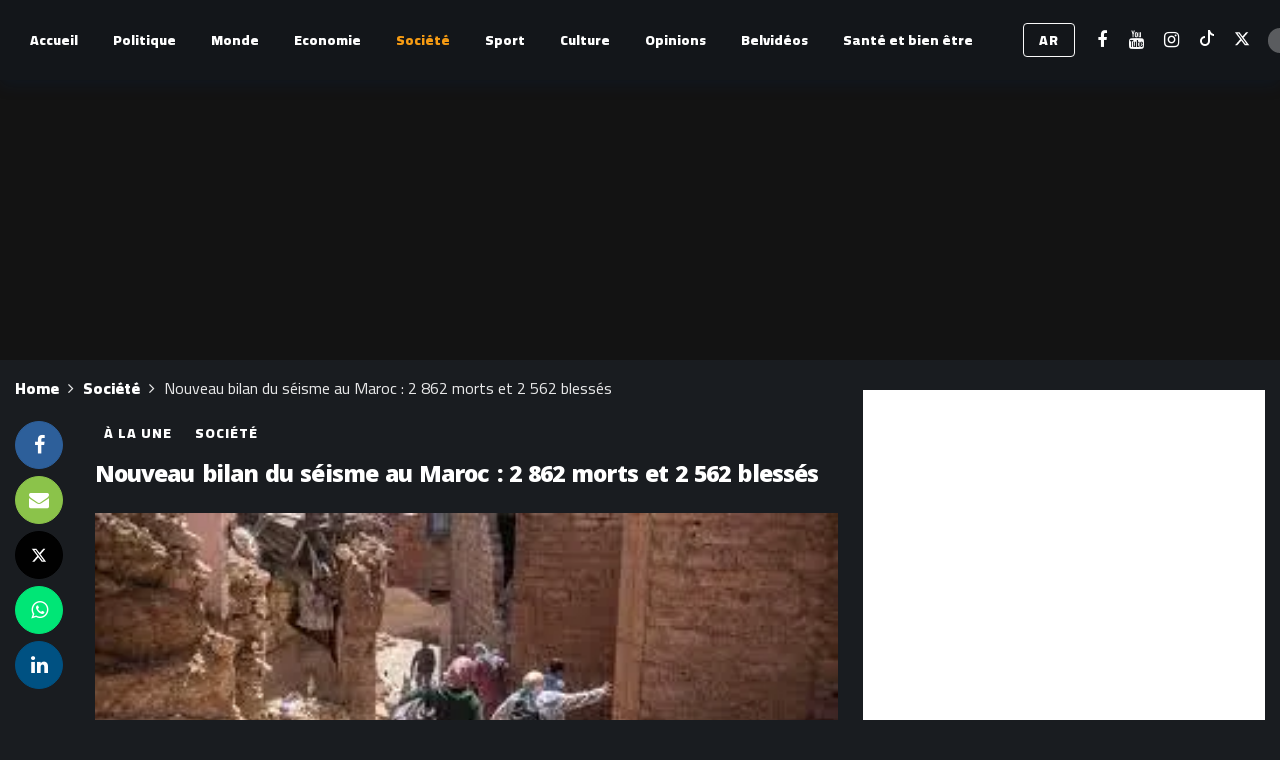

--- FILE ---
content_type: text/html; charset=UTF-8
request_url: https://fr.belpresse.com/a-la-une/nouveau-bilan-du-seisme-au-maroc-2-862-morts-et-2-562-blesses/
body_size: 26104
content:
<!DOCTYPE html><html lang="fr-FR"><head><meta http-equiv="Content-Type" content="text/html; charset=UTF-8" /><meta name='viewport' content='width=device-width, initial-scale=1, user-scalable=yes' /><link rel="profile" href="http://gmpg.org/xfn/11" /><link rel="pingback" href="https://fr.belpresse.com/xmlrpc.php" /> <script defer src="[data-uri]"></script> <meta name='robots' content='index, follow, max-image-preview:large, max-snippet:-1, max-video-preview:-1' /><title>Nouveau bilan du séisme au Maroc : 2 862 morts et 2 562 blessés - Belpresse</title><link rel="canonical" href="https://fr.belpresse.com/societe/nouveau-bilan-du-seisme-au-maroc-2-862-morts-et-2-562-blesses/" /><meta property="og:locale" content="fr_FR" /><meta property="og:type" content="article" /><meta property="og:title" content="Nouveau bilan du séisme au Maroc : 2 862 morts et 2 562 blessés - Belpresse" /><meta property="og:description" content="Un bilan actualisé du séisme qui a secoué certaines provinces et préfectures du Royaume le 8 septembre, fait état de 2.862 morts et de 2.562 blessés jusqu&rsquo;à 19H00 de ce lundi, indique le ministère de l&rsquo;Intérieur dans un communiqué. La secousse a fait 1.604 morts dans la province d&rsquo;Al Haouz, 976 dans la province de [&hellip;]" /><meta property="og:url" content="https://fr.belpresse.com/societe/nouveau-bilan-du-seisme-au-maroc-2-862-morts-et-2-562-blesses/" /><meta property="og:site_name" content="Belpresse" /><meta property="article:published_time" content="2023-09-12T08:00:11+00:00" /><meta property="og:image" content="https://fr.belpresse.com/wp-content/uploads/2023/09/téléchargement-37.jpeg" /><meta property="og:image:width" content="318" /><meta property="og:image:height" content="159" /><meta property="og:image:type" content="image/jpeg" /><meta name="author" content="Nassima Kaab" /><meta name="twitter:card" content="summary_large_image" /><meta name="twitter:label1" content="Écrit par" /><meta name="twitter:data1" content="Nassima Kaab" /><meta name="twitter:label2" content="Durée de lecture estimée" /><meta name="twitter:data2" content="1 minute" /> <script type="application/ld+json" class="yoast-schema-graph">{"@context":"https://schema.org","@graph":[{"@type":"WebPage","@id":"https://fr.belpresse.com/societe/nouveau-bilan-du-seisme-au-maroc-2-862-morts-et-2-562-blesses/","url":"https://fr.belpresse.com/societe/nouveau-bilan-du-seisme-au-maroc-2-862-morts-et-2-562-blesses/","name":"Nouveau bilan du séisme au Maroc : 2 862 morts et 2 562 blessés - Belpresse","isPartOf":{"@id":"https://fr.belpresse.com/#website"},"primaryImageOfPage":{"@id":"https://fr.belpresse.com/societe/nouveau-bilan-du-seisme-au-maroc-2-862-morts-et-2-562-blesses/#primaryimage"},"image":{"@id":"https://fr.belpresse.com/societe/nouveau-bilan-du-seisme-au-maroc-2-862-morts-et-2-562-blesses/#primaryimage"},"thumbnailUrl":"https://i0.wp.com/fr.belpresse.com/wp-content/uploads/2023/09/te%CC%81le%CC%81chargement-37.jpeg?fit=318%2C159&ssl=1","datePublished":"2023-09-12T08:00:11+00:00","author":{"@id":"https://fr.belpresse.com/#/schema/person/6b0e1c2b3875d14680851f1cdaa07fb0"},"breadcrumb":{"@id":"https://fr.belpresse.com/societe/nouveau-bilan-du-seisme-au-maroc-2-862-morts-et-2-562-blesses/#breadcrumb"},"inLanguage":"fr-FR","potentialAction":[{"@type":"ReadAction","target":["https://fr.belpresse.com/societe/nouveau-bilan-du-seisme-au-maroc-2-862-morts-et-2-562-blesses/"]}]},{"@type":"ImageObject","inLanguage":"fr-FR","@id":"https://fr.belpresse.com/societe/nouveau-bilan-du-seisme-au-maroc-2-862-morts-et-2-562-blesses/#primaryimage","url":"https://i0.wp.com/fr.belpresse.com/wp-content/uploads/2023/09/te%CC%81le%CC%81chargement-37.jpeg?fit=318%2C159&ssl=1","contentUrl":"https://i0.wp.com/fr.belpresse.com/wp-content/uploads/2023/09/te%CC%81le%CC%81chargement-37.jpeg?fit=318%2C159&ssl=1","width":318,"height":159},{"@type":"BreadcrumbList","@id":"https://fr.belpresse.com/societe/nouveau-bilan-du-seisme-au-maroc-2-862-morts-et-2-562-blesses/#breadcrumb","itemListElement":[{"@type":"ListItem","position":1,"name":"Accueil","item":"https://fr.belpresse.com/"},{"@type":"ListItem","position":2,"name":"Nouveau bilan du séisme au Maroc : 2 862 morts et 2 562 blessés"}]},{"@type":"WebSite","@id":"https://fr.belpresse.com/#website","url":"https://fr.belpresse.com/","name":"Belpresse","description":"Site indépendant d&#039;actualités","potentialAction":[{"@type":"SearchAction","target":{"@type":"EntryPoint","urlTemplate":"https://fr.belpresse.com/?s={search_term_string}"},"query-input":{"@type":"PropertyValueSpecification","valueRequired":true,"valueName":"search_term_string"}}],"inLanguage":"fr-FR"},{"@type":"Person","@id":"https://fr.belpresse.com/#/schema/person/6b0e1c2b3875d14680851f1cdaa07fb0","name":"Nassima Kaab","image":{"@type":"ImageObject","inLanguage":"fr-FR","@id":"https://fr.belpresse.com/#/schema/person/image/","url":"https://secure.gravatar.com/avatar/d347e3ae443cdec9f54cefc450470b31095abc079cceccf51a66ae85edd77f43?s=96&d=mm&r=g","contentUrl":"https://secure.gravatar.com/avatar/d347e3ae443cdec9f54cefc450470b31095abc079cceccf51a66ae85edd77f43?s=96&d=mm&r=g","caption":"Nassima Kaab"},"url":"https://fr.belpresse.com/author/nassima-kaab/"}]}</script> <link rel='dns-prefetch' href='//www.googletagmanager.com' /><link rel='dns-prefetch' href='//stats.wp.com' /><link rel='dns-prefetch' href='//fonts.googleapis.com' /><link rel='dns-prefetch' href='//pagead2.googlesyndication.com' /><link rel='preconnect' href='//i0.wp.com' /><link rel='preconnect' href='//c0.wp.com' /><link rel="alternate" type="application/rss+xml" title="Belpresse &raquo; Flux" href="https://fr.belpresse.com/feed/" /><link rel="alternate" type="application/rss+xml" title="Belpresse &raquo; Flux des commentaires" href="https://fr.belpresse.com/comments/feed/" /><link rel="alternate" type="application/rss+xml" title="Belpresse &raquo; Nouveau bilan du séisme au Maroc : 2 862 morts et 2 562 blessés Flux des commentaires" href="https://fr.belpresse.com/a-la-une/nouveau-bilan-du-seisme-au-maroc-2-862-morts-et-2-562-blesses/feed/" /><link rel="alternate" title="oEmbed (JSON)" type="application/json+oembed" href="https://fr.belpresse.com/wp-json/oembed/1.0/embed?url=https%3A%2F%2Ffr.belpresse.com%2Fa-la-une%2Fnouveau-bilan-du-seisme-au-maroc-2-862-morts-et-2-562-blesses%2F" /><link rel="alternate" title="oEmbed (XML)" type="text/xml+oembed" href="https://fr.belpresse.com/wp-json/oembed/1.0/embed?url=https%3A%2F%2Ffr.belpresse.com%2Fa-la-une%2Fnouveau-bilan-du-seisme-au-maroc-2-862-morts-et-2-562-blesses%2F&#038;format=xml" /> <script defer src="[data-uri]"></script><style id='wp-img-auto-sizes-contain-inline-css' type='text/css'>img:is([sizes=auto i],[sizes^="auto," i]){contain-intrinsic-size:3000px 1500px}
/*# sourceURL=wp-img-auto-sizes-contain-inline-css */</style><style id='wp-emoji-styles-inline-css' type='text/css'>img.wp-smiley, img.emoji {
		display: inline !important;
		border: none !important;
		box-shadow: none !important;
		height: 1em !important;
		width: 1em !important;
		margin: 0 0.07em !important;
		vertical-align: -0.1em !important;
		background: none !important;
		padding: 0 !important;
	}
/*# sourceURL=wp-emoji-styles-inline-css */</style><style id='wp-block-library-inline-css' type='text/css'>:root{--wp-block-synced-color:#7a00df;--wp-block-synced-color--rgb:122,0,223;--wp-bound-block-color:var(--wp-block-synced-color);--wp-editor-canvas-background:#ddd;--wp-admin-theme-color:#007cba;--wp-admin-theme-color--rgb:0,124,186;--wp-admin-theme-color-darker-10:#006ba1;--wp-admin-theme-color-darker-10--rgb:0,107,160.5;--wp-admin-theme-color-darker-20:#005a87;--wp-admin-theme-color-darker-20--rgb:0,90,135;--wp-admin-border-width-focus:2px}@media (min-resolution:192dpi){:root{--wp-admin-border-width-focus:1.5px}}.wp-element-button{cursor:pointer}:root .has-very-light-gray-background-color{background-color:#eee}:root .has-very-dark-gray-background-color{background-color:#313131}:root .has-very-light-gray-color{color:#eee}:root .has-very-dark-gray-color{color:#313131}:root .has-vivid-green-cyan-to-vivid-cyan-blue-gradient-background{background:linear-gradient(135deg,#00d084,#0693e3)}:root .has-purple-crush-gradient-background{background:linear-gradient(135deg,#34e2e4,#4721fb 50%,#ab1dfe)}:root .has-hazy-dawn-gradient-background{background:linear-gradient(135deg,#faaca8,#dad0ec)}:root .has-subdued-olive-gradient-background{background:linear-gradient(135deg,#fafae1,#67a671)}:root .has-atomic-cream-gradient-background{background:linear-gradient(135deg,#fdd79a,#004a59)}:root .has-nightshade-gradient-background{background:linear-gradient(135deg,#330968,#31cdcf)}:root .has-midnight-gradient-background{background:linear-gradient(135deg,#020381,#2874fc)}:root{--wp--preset--font-size--normal:16px;--wp--preset--font-size--huge:42px}.has-regular-font-size{font-size:1em}.has-larger-font-size{font-size:2.625em}.has-normal-font-size{font-size:var(--wp--preset--font-size--normal)}.has-huge-font-size{font-size:var(--wp--preset--font-size--huge)}.has-text-align-center{text-align:center}.has-text-align-left{text-align:left}.has-text-align-right{text-align:right}.has-fit-text{white-space:nowrap!important}#end-resizable-editor-section{display:none}.aligncenter{clear:both}.items-justified-left{justify-content:flex-start}.items-justified-center{justify-content:center}.items-justified-right{justify-content:flex-end}.items-justified-space-between{justify-content:space-between}.screen-reader-text{border:0;clip-path:inset(50%);height:1px;margin:-1px;overflow:hidden;padding:0;position:absolute;width:1px;word-wrap:normal!important}.screen-reader-text:focus{background-color:#ddd;clip-path:none;color:#444;display:block;font-size:1em;height:auto;left:5px;line-height:normal;padding:15px 23px 14px;text-decoration:none;top:5px;width:auto;z-index:100000}html :where(.has-border-color){border-style:solid}html :where([style*=border-top-color]){border-top-style:solid}html :where([style*=border-right-color]){border-right-style:solid}html :where([style*=border-bottom-color]){border-bottom-style:solid}html :where([style*=border-left-color]){border-left-style:solid}html :where([style*=border-width]){border-style:solid}html :where([style*=border-top-width]){border-top-style:solid}html :where([style*=border-right-width]){border-right-style:solid}html :where([style*=border-bottom-width]){border-bottom-style:solid}html :where([style*=border-left-width]){border-left-style:solid}html :where(img[class*=wp-image-]){height:auto;max-width:100%}:where(figure){margin:0 0 1em}html :where(.is-position-sticky){--wp-admin--admin-bar--position-offset:var(--wp-admin--admin-bar--height,0px)}@media screen and (max-width:600px){html :where(.is-position-sticky){--wp-admin--admin-bar--position-offset:0px}}

/*# sourceURL=wp-block-library-inline-css */</style><style id='global-styles-inline-css' type='text/css'>:root{--wp--preset--aspect-ratio--square: 1;--wp--preset--aspect-ratio--4-3: 4/3;--wp--preset--aspect-ratio--3-4: 3/4;--wp--preset--aspect-ratio--3-2: 3/2;--wp--preset--aspect-ratio--2-3: 2/3;--wp--preset--aspect-ratio--16-9: 16/9;--wp--preset--aspect-ratio--9-16: 9/16;--wp--preset--color--black: #000000;--wp--preset--color--cyan-bluish-gray: #abb8c3;--wp--preset--color--white: #ffffff;--wp--preset--color--pale-pink: #f78da7;--wp--preset--color--vivid-red: #cf2e2e;--wp--preset--color--luminous-vivid-orange: #ff6900;--wp--preset--color--luminous-vivid-amber: #fcb900;--wp--preset--color--light-green-cyan: #7bdcb5;--wp--preset--color--vivid-green-cyan: #00d084;--wp--preset--color--pale-cyan-blue: #8ed1fc;--wp--preset--color--vivid-cyan-blue: #0693e3;--wp--preset--color--vivid-purple: #9b51e0;--wp--preset--gradient--vivid-cyan-blue-to-vivid-purple: linear-gradient(135deg,rgb(6,147,227) 0%,rgb(155,81,224) 100%);--wp--preset--gradient--light-green-cyan-to-vivid-green-cyan: linear-gradient(135deg,rgb(122,220,180) 0%,rgb(0,208,130) 100%);--wp--preset--gradient--luminous-vivid-amber-to-luminous-vivid-orange: linear-gradient(135deg,rgb(252,185,0) 0%,rgb(255,105,0) 100%);--wp--preset--gradient--luminous-vivid-orange-to-vivid-red: linear-gradient(135deg,rgb(255,105,0) 0%,rgb(207,46,46) 100%);--wp--preset--gradient--very-light-gray-to-cyan-bluish-gray: linear-gradient(135deg,rgb(238,238,238) 0%,rgb(169,184,195) 100%);--wp--preset--gradient--cool-to-warm-spectrum: linear-gradient(135deg,rgb(74,234,220) 0%,rgb(151,120,209) 20%,rgb(207,42,186) 40%,rgb(238,44,130) 60%,rgb(251,105,98) 80%,rgb(254,248,76) 100%);--wp--preset--gradient--blush-light-purple: linear-gradient(135deg,rgb(255,206,236) 0%,rgb(152,150,240) 100%);--wp--preset--gradient--blush-bordeaux: linear-gradient(135deg,rgb(254,205,165) 0%,rgb(254,45,45) 50%,rgb(107,0,62) 100%);--wp--preset--gradient--luminous-dusk: linear-gradient(135deg,rgb(255,203,112) 0%,rgb(199,81,192) 50%,rgb(65,88,208) 100%);--wp--preset--gradient--pale-ocean: linear-gradient(135deg,rgb(255,245,203) 0%,rgb(182,227,212) 50%,rgb(51,167,181) 100%);--wp--preset--gradient--electric-grass: linear-gradient(135deg,rgb(202,248,128) 0%,rgb(113,206,126) 100%);--wp--preset--gradient--midnight: linear-gradient(135deg,rgb(2,3,129) 0%,rgb(40,116,252) 100%);--wp--preset--font-size--small: 13px;--wp--preset--font-size--medium: 20px;--wp--preset--font-size--large: 36px;--wp--preset--font-size--x-large: 42px;--wp--preset--spacing--20: 0.44rem;--wp--preset--spacing--30: 0.67rem;--wp--preset--spacing--40: 1rem;--wp--preset--spacing--50: 1.5rem;--wp--preset--spacing--60: 2.25rem;--wp--preset--spacing--70: 3.38rem;--wp--preset--spacing--80: 5.06rem;--wp--preset--shadow--natural: 6px 6px 9px rgba(0, 0, 0, 0.2);--wp--preset--shadow--deep: 12px 12px 50px rgba(0, 0, 0, 0.4);--wp--preset--shadow--sharp: 6px 6px 0px rgba(0, 0, 0, 0.2);--wp--preset--shadow--outlined: 6px 6px 0px -3px rgb(255, 255, 255), 6px 6px rgb(0, 0, 0);--wp--preset--shadow--crisp: 6px 6px 0px rgb(0, 0, 0);}:where(.is-layout-flex){gap: 0.5em;}:where(.is-layout-grid){gap: 0.5em;}body .is-layout-flex{display: flex;}.is-layout-flex{flex-wrap: wrap;align-items: center;}.is-layout-flex > :is(*, div){margin: 0;}body .is-layout-grid{display: grid;}.is-layout-grid > :is(*, div){margin: 0;}:where(.wp-block-columns.is-layout-flex){gap: 2em;}:where(.wp-block-columns.is-layout-grid){gap: 2em;}:where(.wp-block-post-template.is-layout-flex){gap: 1.25em;}:where(.wp-block-post-template.is-layout-grid){gap: 1.25em;}.has-black-color{color: var(--wp--preset--color--black) !important;}.has-cyan-bluish-gray-color{color: var(--wp--preset--color--cyan-bluish-gray) !important;}.has-white-color{color: var(--wp--preset--color--white) !important;}.has-pale-pink-color{color: var(--wp--preset--color--pale-pink) !important;}.has-vivid-red-color{color: var(--wp--preset--color--vivid-red) !important;}.has-luminous-vivid-orange-color{color: var(--wp--preset--color--luminous-vivid-orange) !important;}.has-luminous-vivid-amber-color{color: var(--wp--preset--color--luminous-vivid-amber) !important;}.has-light-green-cyan-color{color: var(--wp--preset--color--light-green-cyan) !important;}.has-vivid-green-cyan-color{color: var(--wp--preset--color--vivid-green-cyan) !important;}.has-pale-cyan-blue-color{color: var(--wp--preset--color--pale-cyan-blue) !important;}.has-vivid-cyan-blue-color{color: var(--wp--preset--color--vivid-cyan-blue) !important;}.has-vivid-purple-color{color: var(--wp--preset--color--vivid-purple) !important;}.has-black-background-color{background-color: var(--wp--preset--color--black) !important;}.has-cyan-bluish-gray-background-color{background-color: var(--wp--preset--color--cyan-bluish-gray) !important;}.has-white-background-color{background-color: var(--wp--preset--color--white) !important;}.has-pale-pink-background-color{background-color: var(--wp--preset--color--pale-pink) !important;}.has-vivid-red-background-color{background-color: var(--wp--preset--color--vivid-red) !important;}.has-luminous-vivid-orange-background-color{background-color: var(--wp--preset--color--luminous-vivid-orange) !important;}.has-luminous-vivid-amber-background-color{background-color: var(--wp--preset--color--luminous-vivid-amber) !important;}.has-light-green-cyan-background-color{background-color: var(--wp--preset--color--light-green-cyan) !important;}.has-vivid-green-cyan-background-color{background-color: var(--wp--preset--color--vivid-green-cyan) !important;}.has-pale-cyan-blue-background-color{background-color: var(--wp--preset--color--pale-cyan-blue) !important;}.has-vivid-cyan-blue-background-color{background-color: var(--wp--preset--color--vivid-cyan-blue) !important;}.has-vivid-purple-background-color{background-color: var(--wp--preset--color--vivid-purple) !important;}.has-black-border-color{border-color: var(--wp--preset--color--black) !important;}.has-cyan-bluish-gray-border-color{border-color: var(--wp--preset--color--cyan-bluish-gray) !important;}.has-white-border-color{border-color: var(--wp--preset--color--white) !important;}.has-pale-pink-border-color{border-color: var(--wp--preset--color--pale-pink) !important;}.has-vivid-red-border-color{border-color: var(--wp--preset--color--vivid-red) !important;}.has-luminous-vivid-orange-border-color{border-color: var(--wp--preset--color--luminous-vivid-orange) !important;}.has-luminous-vivid-amber-border-color{border-color: var(--wp--preset--color--luminous-vivid-amber) !important;}.has-light-green-cyan-border-color{border-color: var(--wp--preset--color--light-green-cyan) !important;}.has-vivid-green-cyan-border-color{border-color: var(--wp--preset--color--vivid-green-cyan) !important;}.has-pale-cyan-blue-border-color{border-color: var(--wp--preset--color--pale-cyan-blue) !important;}.has-vivid-cyan-blue-border-color{border-color: var(--wp--preset--color--vivid-cyan-blue) !important;}.has-vivid-purple-border-color{border-color: var(--wp--preset--color--vivid-purple) !important;}.has-vivid-cyan-blue-to-vivid-purple-gradient-background{background: var(--wp--preset--gradient--vivid-cyan-blue-to-vivid-purple) !important;}.has-light-green-cyan-to-vivid-green-cyan-gradient-background{background: var(--wp--preset--gradient--light-green-cyan-to-vivid-green-cyan) !important;}.has-luminous-vivid-amber-to-luminous-vivid-orange-gradient-background{background: var(--wp--preset--gradient--luminous-vivid-amber-to-luminous-vivid-orange) !important;}.has-luminous-vivid-orange-to-vivid-red-gradient-background{background: var(--wp--preset--gradient--luminous-vivid-orange-to-vivid-red) !important;}.has-very-light-gray-to-cyan-bluish-gray-gradient-background{background: var(--wp--preset--gradient--very-light-gray-to-cyan-bluish-gray) !important;}.has-cool-to-warm-spectrum-gradient-background{background: var(--wp--preset--gradient--cool-to-warm-spectrum) !important;}.has-blush-light-purple-gradient-background{background: var(--wp--preset--gradient--blush-light-purple) !important;}.has-blush-bordeaux-gradient-background{background: var(--wp--preset--gradient--blush-bordeaux) !important;}.has-luminous-dusk-gradient-background{background: var(--wp--preset--gradient--luminous-dusk) !important;}.has-pale-ocean-gradient-background{background: var(--wp--preset--gradient--pale-ocean) !important;}.has-electric-grass-gradient-background{background: var(--wp--preset--gradient--electric-grass) !important;}.has-midnight-gradient-background{background: var(--wp--preset--gradient--midnight) !important;}.has-small-font-size{font-size: var(--wp--preset--font-size--small) !important;}.has-medium-font-size{font-size: var(--wp--preset--font-size--medium) !important;}.has-large-font-size{font-size: var(--wp--preset--font-size--large) !important;}.has-x-large-font-size{font-size: var(--wp--preset--font-size--x-large) !important;}
/*# sourceURL=global-styles-inline-css */</style><style id='classic-theme-styles-inline-css' type='text/css'>/*! This file is auto-generated */
.wp-block-button__link{color:#fff;background-color:#32373c;border-radius:9999px;box-shadow:none;text-decoration:none;padding:calc(.667em + 2px) calc(1.333em + 2px);font-size:1.125em}.wp-block-file__button{background:#32373c;color:#fff;text-decoration:none}
/*# sourceURL=/wp-includes/css/classic-themes.min.css */</style><link rel='stylesheet' id='yop-public-css' href='https://fr.belpresse.com/wp-content/cache/autoptimize/autoptimize_single_5a54d394ded7eb2538a5f43f2b6e658c.php?ver=6.9' type='text/css' media='all' /><link rel='stylesheet' id='ak-generated-fonts-css' href='https://fonts.googleapis.com/css2?family=Cairo:wght@400;900&#038;family=Noto+Kufi+Arabic:wght@400;600;700;800;900&#038;subset=arabic&#038;display=swap' type='text/css' media='all' /><link rel='stylesheet' id='newsy-style-css' href='https://fr.belpresse.com/wp-content/themes/newsy/style.css?ver=6.9' type='text/css' media='all' /><link rel='stylesheet' id='stnewsy-style-css' href='https://fr.belpresse.com/wp-content/cache/autoptimize/autoptimize_single_bc5e7383809d5d7bb297d64205c23dc9.php?ver=6.9' type='text/css' media='all' /><link rel='stylesheet' id='ak-anim-css' href='https://fr.belpresse.com/wp-content/cache/autoptimize/autoptimize_single_8d1acda4376f728f630c4b65260ecadd.php?ver=2.6.0' type='text/css' media='all' /><link rel='stylesheet' id='fontawesome-css' href='https://fr.belpresse.com/wp-content/plugins/ak-framework/assets/css/fontawesome.min.css' type='text/css' media='all' /><link rel='stylesheet' id='magnific-popup-css' href='https://fr.belpresse.com/wp-content/cache/autoptimize/autoptimize_single_64912a79884a20761ab19de42f85218c.php?ver=2.6.0' type='text/css' media='all' /><link rel='stylesheet' id='newsy-akfi-css' href='https://fr.belpresse.com/wp-content/cache/autoptimize/autoptimize_single_272cd77cf778e73db5a92fdcf5a0f57b.php?ver=2.6.0' type='text/css' media='all' /><link rel='stylesheet' id='newsy-frontend-css' href='https://fr.belpresse.com/wp-content/cache/autoptimize/autoptimize_single_9ca6182f3ec2d60b66e8252d696a6528.php?ver=2.6.0' type='text/css' media='all' /><link rel='stylesheet' id='tiny-slider-css' href='https://fr.belpresse.com/wp-content/plugins/ak-framework/assets/lib/tiny-slider/tiny-slider.min.css' type='text/css' media='all' /><link rel='stylesheet' id='newsy-elements-css' href='https://fr.belpresse.com/wp-content/cache/autoptimize/autoptimize_single_cb2b02062a3894c323a9642ca97ab664.php?ver=2.6.0' type='text/css' media='all' /><link rel='stylesheet' id='newsy-social-counter-css' href='https://fr.belpresse.com/wp-content/cache/autoptimize/autoptimize_single_1ce5864f84f2395d1d8bf0f05e023c5d.php?ver=2.6.0' type='text/css' media='all' /><link rel='stylesheet' id='ak-generated-css-css' href='https://fr.belpresse.com/wp-content/cache/autoptimize/autoptimize_single_d597e1bfa10ac1ebb27306c45301c647.php' type='text/css' media='all' /> <script defer type="text/javascript" src="https://fr.belpresse.com/wp-includes/js/jquery/jquery.min.js?ver=3.7.1" id="jquery-core-js"></script> <script defer type="text/javascript" src="https://fr.belpresse.com/wp-includes/js/jquery/jquery-migrate.min.js?ver=3.4.1" id="jquery-migrate-js"></script> <script defer id="yop-public-js-extra" src="[data-uri]"></script> <script defer type="text/javascript" src="https://fr.belpresse.com/wp-content/plugins/yop-poll/public/assets/js/yop-poll-public-6.5.37.min.js?ver=6.9" id="yop-public-js"></script>    <script defer type="text/javascript" src="https://www.googletagmanager.com/gtag/js?id=GT-WRDRJV9" id="google_gtagjs-js"></script> <script defer id="google_gtagjs-js-after" src="[data-uri]"></script>  <script defer src="data:text/javascript;base64,"></script><link rel="https://api.w.org/" href="https://fr.belpresse.com/wp-json/" /><link rel="alternate" title="JSON" type="application/json" href="https://fr.belpresse.com/wp-json/wp/v2/posts/13121" /><link rel="EditURI" type="application/rsd+xml" title="RSD" href="https://fr.belpresse.com/xmlrpc.php?rsd" /><meta name="generator" content="WordPress 6.9" /><link rel='shortlink' href='https://fr.belpresse.com/?p=13121' /><meta name="generator" content="Site Kit by Google 1.155.0" /><style>img#wpstats{display:none}</style> <script defer src="https://securepubads.g.doubleclick.net/tag/js/gpt.js" crossorigin="anonymous"></script> <script defer src="[data-uri]"></script> <script defer src="https://securepubads.g.doubleclick.net/tag/js/gpt.js" crossorigin="anonymous"></script> <script defer src="[data-uri]"></script> <script defer src="https://securepubads.g.doubleclick.net/tag/js/gpt.js" crossorigin="anonymous"></script> <script defer src="[data-uri]"></script><link rel="icon" href="https://fr.belpresse.com/wp-content/uploads/2025/12/favicon.png" type="image/png"><link rel="shortcut icon" href="https://fr.belpresse.com/wp-content/uploads/2025/12/favicon.png" type="image/png">  <script defer src="https://www.googletagmanager.com/gtag/js?id=G-E8QW257ZLJ"></script> <style>.ak-slider-nav-style-2 .tns-controls button .fa {
  font-size: 86px !important;
}


#belpresse_tv .ak-module.ak-module-grid-wide .ak-module-title a{
	font-size:.94em !important;
}
.basic-yop-poll-container[data-uid] .basic-vote { text-align: center; } 
.basic-answers{
	padding:0 !important
}
.basic-yop-poll-container[data-uid] .basic-answers .basic-answer-label{
	margin:10px 0px 10px 0;
	font-size:18px
}
.basic-yop-poll-container[data-uid] .basic-answers	.basic-text{
	font-size:16px !important;
	font-weight:bold !important
	}
.basic-yop-poll-container[data-uid] .basic-answers .basic-answer-label input{
	margin-left:9px !important; 
}
.basic-yop-poll-container .basic-answer .basic-answer-content{
	margin-right:0!important;
	padding-left:12px
}
	.basic-vote{
		margin-top:0px;
		padding-right:15px;
		text-align:center;
	}
.basic-vote-button{
	margin:5px 5px !important;
	padding:3px 10px !important;
	border-radius:15px;
}
.basic-results-button{
	margin:5px 5px !important;
	padding:3px 10px !important;
	border-radius:15px;
}
.no-bg-box-model{
	text-align:center !important;align-content
}
	
.ak-article-inner .ak-post-content{
	text-align:justify !important;
}

	
.ak-post-title{
	padding-bottom:5px !important;
	}
	
.ak-breadcrumb-items {
	font-size: 16px !important;
    font-weight: 900 !important;
}
	.ak-post-terms > a {
	font-size: 14px !important;
    font-weight: 900 !important;
	background: none !important;
}
	
	
	.ak-post-terms > a:hover {
	font-size: 14px !important;
    font-weight: 900 !important;
	background: none !important;
		color:blue !important;
}</style> <script defer src="[data-uri]"></script> <script async src="https://pagead2.googlesyndication.com/pagead/js/adsbygoogle.js?client=ca-pub-3540892826045607"
     crossorigin="anonymous"></script> <meta name="google-adsense-platform-account" content="ca-host-pub-2644536267352236"><meta name="google-adsense-platform-domain" content="sitekit.withgoogle.com"><meta name="generator" content="Powered by WPBakery Page Builder - drag and drop page builder for WordPress."/>  <script type="text/javascript" async="async" src="https://pagead2.googlesyndication.com/pagead/js/adsbygoogle.js?client=ca-pub-3540892826045607&amp;host=ca-host-pub-2644536267352236" crossorigin="anonymous"></script> <link rel='stylesheet' id='2.6.0-1767093352' href='https://fr.belpresse.com/wp-content/bs-booster-cache/7498da19f366c0766d30b0c2c05d1b60.css' type='text/css' media='all' /><link rel="icon" href="https://i0.wp.com/fr.belpresse.com/wp-content/uploads/2025/12/cropped-favicon.png?fit=32%2C32&#038;ssl=1" sizes="32x32" /><link rel="icon" href="https://i0.wp.com/fr.belpresse.com/wp-content/uploads/2025/12/cropped-favicon.png?fit=192%2C192&#038;ssl=1" sizes="192x192" /><link rel="apple-touch-icon" href="https://i0.wp.com/fr.belpresse.com/wp-content/uploads/2025/12/cropped-favicon.png?fit=180%2C180&#038;ssl=1" /><meta name="msapplication-TileImage" content="https://i0.wp.com/fr.belpresse.com/wp-content/uploads/2025/12/cropped-favicon.png?fit=270%2C270&#038;ssl=1" /><style>.adcontainer{
text-align: center !important;
}</style><noscript><style>.wpb_animate_when_almost_visible { opacity: 1; }</style></noscript></head><body class="wp-singular post-template-default single single-post postid-13121 single-format-standard wp-embed-responsive wp-theme-newsy wp-child-theme-stnewsy sticky-sidebars-active dark wpb-js-composer js-comp-ver-8.4.1 vc_responsive full-width"><div class="ak-main-bg-wrap"></div><div class="ak-main-wrap"><div class="ak-header-wrap ak-header-bottom-shadow"><div class="ak-container"><div class="ak-bar ak-header-bar ak-mid-bar  full-width clearfix"><div class="container"><div class="ak-bar-inner"><div class="ak-row ak-row-items-middle"><div class="ak-column ak-column-left ak-column-normal"><div class="ak-inner-row ak-row-items-middle ak-justify-content-left"><div class="ak-bar-item ak-header-main-menu "><ul id="menu-main-menu" class="ak-menu ak-main-menu ak-menu-wide ak-menu-style-5 ak-main-menu"><li id="menu-item-18796" class="menu-item menu-item-type-custom menu-item-object-custom menu-item-home menu-item-18796"><a href="https://fr.belpresse.com/"><span>Accueil</span></a></li><li id="menu-item-27" class="menu-item menu-item-type-taxonomy menu-item-object-category menu-term-3 menu-item-27"><a href="https://fr.belpresse.com/category/politique/"><span>Politique</span></a></li><li id="menu-item-2804" class="menu-item menu-item-type-taxonomy menu-item-object-category menu-term-147 menu-item-2804"><a href="https://fr.belpresse.com/category/politique-internationale/"><span>Monde</span></a></li><li id="menu-item-21" class="menu-item menu-item-type-taxonomy menu-item-object-category menu-term-4 menu-item-21"><a href="https://fr.belpresse.com/category/economie/"><span>Economie</span></a></li><li id="menu-item-28" class="menu-item menu-item-type-taxonomy menu-item-object-category current-post-ancestor current-menu-parent current-post-parent menu-term-5 menu-item-28"><a href="https://fr.belpresse.com/category/societe/"><span>Société</span></a></li><li id="menu-item-29" class="menu-item menu-item-type-taxonomy menu-item-object-category menu-term-9 menu-item-29"><a href="https://fr.belpresse.com/category/sport/"><span>Sport</span></a></li><li id="menu-item-20" class="menu-item menu-item-type-taxonomy menu-item-object-category menu-term-7 menu-item-20"><a href="https://fr.belpresse.com/category/culture/"><span>Culture</span></a></li><li id="menu-item-2803" class="menu-item menu-item-type-taxonomy menu-item-object-category menu-term-148 menu-item-2803"><a href="https://fr.belpresse.com/category/opinions/"><span>Opinions</span></a></li><li id="menu-item-18900" class="menu-item menu-item-type-taxonomy menu-item-object-category menu-term-437 menu-item-18900"><a href="https://fr.belpresse.com/category/belvideos/"><span>Belvidéos</span></a></li><li id="menu-item-35542" class="menu-item menu-item-type-taxonomy menu-item-object-category menu-term-454 menu-item-35542"><a href="https://fr.belpresse.com/category/sante/"><span>Santé et bien être</span></a></li></ul></div></div></div><div class="ak-column ak-column-right ak-column-normal"><div class="ak-inner-row ak-row-items-middle ak-justify-content-right"><div class="ak-bar-item ak-header-button ak-header-button1"> <a href="https://belpresse.com" class="btn rounded" target="_blank">AR</a></div><div class="ak-bar-item ak-header-social-icons"><ul class="ak-social-counter social-counter-style-4 social-counter-light clearfix"><li class="social-item"><a href="https://www.facebook.com/belpresseofficiel" aria-label="Facebook" class=" facebook" target="_blank" rel="external noopener nofollow"><i class="item-icon fa fa-facebook"></i></a></li><li class="social-item"><a href="https://www.youtube.com/@belpresse" aria-label="Youtube" class=" youtube" target="_blank" rel="external noopener nofollow"><i class="item-icon fa fa-youtube"></i></a></li><li class="social-item"><a href="https://instagram.com/belpresseofficiel" aria-label="Instagram" class=" instagram" target="_blank" rel="external noopener nofollow"><i class="item-icon fa fa-instagram"></i></a></li><li class="social-item"><a href="https://www.tiktok.com/@belpresse" aria-label="Tiktok" class=" tiktok" target="_blank" rel="external noopener nofollow"><i class="item-icon fa fa-tiktok"><svg xmlns="http://www.w3.org/2000/svg" width="16" height="16" fill="currentColor" class="akfi akfi-tiktok" viewBox="0 0 16 16"> <path d="M9 0h1.98c.144.715.54 1.617 1.235 2.512C12.895 3.389 13.797 4 15 4v2c-1.753 0-3.07-.814-4-1.829V11a5 5 0 1 1-5-5v2a3 3 0 1 0 3 3V0Z"/> </svg></i></a></li><li class="social-item"><a href="https://www.x.com/envato" aria-label="X" class=" twitterx" target="_blank" rel="external noopener nofollow"><i class="item-icon fa fa-twitterx"><svg xmlns="http://www.w3.org/2000/svg" width="16" height="16" fill="currentColor" class="akfi akfi-twitterx" viewBox="0 0 24 22"> <path d="M18.244 2.25h3.308l-7.227 8.26 8.502 11.24H16.17l-5.214-6.817L4.99 21.75H1.68l7.73-8.835L1.254 2.25H8.08l4.713 6.231zm-1.161 17.52h1.833L7.084 4.126H5.117z"/></svg></i></a></li></ul></div><div class="ak-bar-item ak-dark-mode"><div class="ak-toggle-container"> <label for="dark_mode"><span class="screen-reader-text">Dark mode</span></label> <input id="dark_mode" type="checkbox" class="ak-dark-mode-toggle" checked> <span class="slider round"></span></div></div></div></div></div></div></div></div></div></div><div class="ak-header-mobile-wrap"><div class="ak-container"><div class="ak-bar ak-header-mobile-bar ak-mobile-bar ak-bar-dark dark full-width clearfix"><div class="container"><div class="ak-bar-inner"><div class="ak-row ak-row-items-middle"><div class="ak-column ak-column-left ak-column-normal"><div class="ak-inner-row ak-row-items-middle ak-justify-content-left"><div class="ak-bar-item ak-header-menu-handler "> <a href="#" class="ak-menu-handler"> <span></span> <span></span> <span></span> </a></div></div></div><div class="ak-column ak-column-center ak-column-grow"><div class="ak-inner-row ak-row-items-middle ak-justify-content-center"><div class="ak-bar-item ak-header-logo"><div class="site-title ak-logo-wrap ak-logo-main ak-logo-image"> <a href="https://fr.belpresse.com/"> <img class="site-logo" src="https://fr.belpresse.com/wp-content/uploads/2025/06/logo_fr_belpresse.png" srcset="https://fr.belpresse.com/wp-content/uploads/2025/06/logo_fr_belpresse.png 1x, https://fr.belpresse.com/wp-content/uploads/2025/06/logo_fr_belpresse.png 2x" alt="Belpresse" data-light-src="https://fr.belpresse.com/wp-content/uploads/2025/06/logo_fr_belpresse.png" data-light-srcset="https://fr.belpresse.com/wp-content/uploads/2025/06/logo_fr_belpresse.png 1x, https://fr.belpresse.com/wp-content/uploads/2025/06/logo_fr_belpresse.png 2x" data-dark-src="https://fr.belpresse.com/wp-content/uploads/2025/06/logo_fr_belpresse.png" data-dark-srcset="https://fr.belpresse.com/wp-content/uploads/2025/06/logo_fr_belpresse.png 1x, https://fr.belpresse.com/wp-content/uploads/2025/06/logo_fr_belpresse.png 2x"> </a></div></div></div></div><div class="ak-column ak-column-right ak-column-normal"><div class="ak-inner-row ak-row-items-middle ak-justify-content-right"><div class="ak-bar-item ak-dark-mode"><div class="ak-toggle-container"> <label for="dark_mode"><span class="screen-reader-text">Dark mode</span></label> <input id="dark_mode" type="checkbox" class="ak-dark-mode-toggle" checked> <span class="slider round"></span></div></div></div></div></div></div></div></div></div></div><div class="ak-header-sticky-wrap sticky-simple"><div class="ak-container"><div class="ak-bar ak-header-sticky-bar ak-sticky-bar  full-width clearfix"><div class="container"><div class="ak-bar-inner"><div class="ak-row ak-row-items-middle"><div class="ak-column ak-column-center ak-column-grow"><div class="ak-inner-row ak-row-items-middle ak-justify-content-left"><div class="ak-bar-item ak-header-main-menu "><ul id="menu-main-menu" class="ak-menu ak-main-menu ak-menu-wide ak-menu-style-5 ak-main-menu"><li id="menu-item-18796" class="menu-item menu-item-type-custom menu-item-object-custom menu-item-home menu-item-18796"><a href="https://fr.belpresse.com/"><span>Accueil</span></a></li><li id="menu-item-27" class="menu-item menu-item-type-taxonomy menu-item-object-category menu-term-3 menu-item-27"><a href="https://fr.belpresse.com/category/politique/"><span>Politique</span></a></li><li id="menu-item-2804" class="menu-item menu-item-type-taxonomy menu-item-object-category menu-term-147 menu-item-2804"><a href="https://fr.belpresse.com/category/politique-internationale/"><span>Monde</span></a></li><li id="menu-item-21" class="menu-item menu-item-type-taxonomy menu-item-object-category menu-term-4 menu-item-21"><a href="https://fr.belpresse.com/category/economie/"><span>Economie</span></a></li><li id="menu-item-28" class="menu-item menu-item-type-taxonomy menu-item-object-category current-post-ancestor current-menu-parent current-post-parent menu-term-5 menu-item-28"><a href="https://fr.belpresse.com/category/societe/"><span>Société</span></a></li><li id="menu-item-29" class="menu-item menu-item-type-taxonomy menu-item-object-category menu-term-9 menu-item-29"><a href="https://fr.belpresse.com/category/sport/"><span>Sport</span></a></li><li id="menu-item-20" class="menu-item menu-item-type-taxonomy menu-item-object-category menu-term-7 menu-item-20"><a href="https://fr.belpresse.com/category/culture/"><span>Culture</span></a></li><li id="menu-item-2803" class="menu-item menu-item-type-taxonomy menu-item-object-category menu-term-148 menu-item-2803"><a href="https://fr.belpresse.com/category/opinions/"><span>Opinions</span></a></li><li id="menu-item-18900" class="menu-item menu-item-type-taxonomy menu-item-object-category menu-term-437 menu-item-18900"><a href="https://fr.belpresse.com/category/belvideos/"><span>Belvidéos</span></a></li><li id="menu-item-35542" class="menu-item menu-item-type-taxonomy menu-item-object-category menu-term-454 menu-item-35542"><a href="https://fr.belpresse.com/category/sante/"><span>Santé et bien être</span></a></li></ul></div></div></div><div class="ak-column ak-column-right ak-column-normal"><div class="ak-inner-row ak-row-items-middle ak-justify-content-right"><div class="ak-bar-item ak-header-button ak-header-button1"> <a href="https://belpresse.com" class="btn rounded" target="_blank">AR</a></div><div class="ak-bar-item ak-header-social-icons"><ul class="ak-social-counter social-counter-style-4 social-counter-light clearfix"><li class="social-item"><a href="https://www.facebook.com/belpresseofficiel" aria-label="Facebook" class=" facebook" target="_blank" rel="external noopener nofollow"><i class="item-icon fa fa-facebook"></i></a></li><li class="social-item"><a href="https://www.youtube.com/@belpresse" aria-label="Youtube" class=" youtube" target="_blank" rel="external noopener nofollow"><i class="item-icon fa fa-youtube"></i></a></li><li class="social-item"><a href="https://instagram.com/belpresseofficiel" aria-label="Instagram" class=" instagram" target="_blank" rel="external noopener nofollow"><i class="item-icon fa fa-instagram"></i></a></li><li class="social-item"><a href="https://www.tiktok.com/@belpresse" aria-label="Tiktok" class=" tiktok" target="_blank" rel="external noopener nofollow"><i class="item-icon fa fa-tiktok"><svg xmlns="http://www.w3.org/2000/svg" width="16" height="16" fill="currentColor" class="akfi akfi-tiktok" viewBox="0 0 16 16"> <path d="M9 0h1.98c.144.715.54 1.617 1.235 2.512C12.895 3.389 13.797 4 15 4v2c-1.753 0-3.07-.814-4-1.829V11a5 5 0 1 1-5-5v2a3 3 0 1 0 3 3V0Z"/> </svg></i></a></li><li class="social-item"><a href="https://www.x.com/envato" aria-label="X" class=" twitterx" target="_blank" rel="external noopener nofollow"><i class="item-icon fa fa-twitterx"><svg xmlns="http://www.w3.org/2000/svg" width="16" height="16" fill="currentColor" class="akfi akfi-twitterx" viewBox="0 0 24 22"> <path d="M18.244 2.25h3.308l-7.227 8.26 8.502 11.24H16.17l-5.214-6.817L4.99 21.75H1.68l7.73-8.835L1.254 2.25H8.08l4.713 6.231zm-1.161 17.52h1.833L7.084 4.126H5.117z"/></svg></i></a></li></ul></div><div class="ak-bar-item ak-dark-mode"><div class="ak-toggle-container"> <label for="dark_mode"><span class="screen-reader-text">Dark mode</span></label> <input id="dark_mode" type="checkbox" class="ak-dark-mode-toggle" checked> <span class="slider round"></span></div></div></div></div></div></div></div></div></div></div><div class='ak-ad ak-block-ads ak-ad-header_bottom_ad clearfix' id='block_69687b24aedca_1'><style scoped></style><script defer src="https://securepubads.g.doubleclick.net/tag/js/gpt.js" crossorigin="anonymous"></script> <script defer src="[data-uri]"></script> <div id="div-gpt-ad-1765375284278-0" style="min-width: 970px; min-height: 250px;"><script defer src="[data-uri]"></script></div></div><div class="ak-post-wrapper"><div class="ak-content-wrap ak-post-wrap ak-layout-style-1 clearfix ak-post-style-1 clearfix"><div class="ak-container"><div class="ak-content"><div class="container"><div class="row"><div class="ak_column_2 col-md-8 content-column"><article id="post-13121" class="post-13121 post type-post status-publish format-standard has-post-thumbnail hentry category-a-la-une category-societe ak-article clearfix" data-type="post" data-id="13121" data-url="https://fr.belpresse.com/a-la-une/nouveau-bilan-du-seisme-au-maroc-2-862-morts-et-2-562-blesses/" data-title="Nouveau bilan du séisme au Maroc : 2 862 morts et 2 562 blessés"><div class="ak-article-inner"><div role="navigation" aria-label="Breadcrumbs" class="ak-breadcrumb breadcrumbs" itemprop="breadcrumb"><ul class="ak-breadcrumb-items" itemscope itemtype="http://schema.org/BreadcrumbList"><meta name="numberOfItems" content="3" /><meta name="itemListOrder" content="Ascending" /><li itemprop="itemListElement" itemscope itemtype="http://schema.org/ListItem" class="ak-breadcrumb-item ak-breadcrumb-begin"><a href="https://fr.belpresse.com/" rel="home" itemprop="item"><span itemprop="name">Home</span></a><meta itemprop="position" content="1" /></li><li itemprop="itemListElement" itemscope itemtype="http://schema.org/ListItem" class="ak-breadcrumb-item"><a href="https://fr.belpresse.com/category/societe/" itemprop="item"><span itemprop="name">Société</span></a><meta itemprop="position" content="2" /></li><li itemprop="itemListElement" itemscope itemtype="http://schema.org/ListItem" class="ak-breadcrumb-item ak-breadcrumb-end"><span itemprop="name">Nouveau bilan du séisme au Maroc : 2 862 morts et 2 562 blessés</span><meta itemprop="position" content="3" /></li></ul></div><div class="ak-post-share-side-container"><header class="ak-post-header"><div class="ak-post-badges"></div><div class="ak-post-terms-wrapper"><div class="ak-post-terms"><a class="term-14" href="https://fr.belpresse.com/category/a-la-une/">à la une</a><a class="term-5" href="https://fr.belpresse.com/category/societe/">Société</a></div></div><h1 class="ak-post-title">Nouveau bilan du séisme au Maroc : 2 862 morts et 2 562 blessés</h1><div class="ak-post-featured"><div class="ak-featured-cover"><div class="ak-featured-thumb lazy-thumb size-auto"  style="padding-bottom:50%"><img width="318" height="159" src="[data-uri]" class="attachment-newsy_750x0 size-newsy_750x0 lazyload wp-post-image" alt="Deuil national de trois jours au Maroc après le séisme dans la région d&rsquo;Al Haouz" decoding="async" fetchpriority="high" data-src="https://i0.wp.com/fr.belpresse.com/wp-content/uploads/2023/09/te%CC%81le%CC%81chargement-37.jpeg?resize=318%2C159&amp;ssl=1" data-sizes="auto" data-srcset="" data-expand="700" /></div></div></div></header><div class="ak-post-share-side sticky-column"><div class="ak-post-share ak-post-share-top clearfix"><div class="ak-row"><div class="ak-column ak-column-grow"><div class="ak-share-container ak-share-style-1"><div class="ak-share-list"><a href="https://www.facebook.com/sharer.php?u=https%3A%2F%2Ffr.belpresse.com%2Fa-la-une%2Fnouveau-bilan-du-seisme-au-maroc-2-862-morts-et-2-562-blesses%2F" target="_blank" rel="nofollow" class="ak-share-button facebook"><i class="fa fa-facebook"></i><span class="share-name">Facebook</span></a><a href="mailto:?subject=Nouveau+bilan+du+s%C3%A9isme+au+Maroc+%3A+2+862+morts+et+2+562+bless%C3%A9s&body=https%3A%2F%2Ffr.belpresse.com%2Fa-la-une%2Fnouveau-bilan-du-seisme-au-maroc-2-862-morts-et-2-562-blesses%2F" target="_blank" rel="nofollow" class="ak-share-button email"><i class="fa fa-envelope"></i><span class="share-name">Email</span></a><a href="https://twitter.com/intent/tweet?text=Nouveau+bilan+du+s%C3%A9isme+au+Maroc+%3A+2+862+morts+et+2+562+bless%C3%A9s&url=https%3A%2F%2Ffr.belpresse.com%2Fa-la-une%2Fnouveau-bilan-du-seisme-au-maroc-2-862-morts-et-2-562-blesses%2F" target="_blank" rel="nofollow" class="ak-share-button twitterx"><i class="fa fa-twitterx"><svg xmlns="http://www.w3.org/2000/svg" width="16" height="16" fill="currentColor" class="akfi akfi-twitterx" viewBox="0 0 24 20"> <path d="M18.244 2.25h3.308l-7.227 8.26 8.502 11.24H16.17l-5.214-6.817L4.99 21.75H1.68l7.73-8.835L1.254 2.25H8.08l4.713 6.231zm-1.161 17.52h1.833L7.084 4.126H5.117z"/></svg></i><span class="share-name">X</span></a><a href="whatsapp://send?text=https%3A%2F%2Ffr.belpresse.com%2Fa-la-une%2Fnouveau-bilan-du-seisme-au-maroc-2-862-morts-et-2-562-blesses%2F" target="_blank" rel="nofollow" class="ak-share-button whatsapp"><i class="fa fa-whatsapp"></i><span class="share-name">WhatsApp</span></a><a href="https://www.linkedin.com/shareArticle?mini=true&url=https%3A%2F%2Ffr.belpresse.com%2Fa-la-une%2Fnouveau-bilan-du-seisme-au-maroc-2-862-morts-et-2-562-blesses%2F&title=Nouveau+bilan+du+s%C3%A9isme+au+Maroc+%3A+2+862+morts+et+2+562+bless%C3%A9s" target="_blank" rel="nofollow" class="ak-share-button linkedin"><i class="fa fa-linkedin"></i><span class="share-name">Linkedin</span></a></div></div></div></div></div></div><div class="ak-post-inner"><div class="ak-post-meta meta-style-1"><div class="ak-post-meta-left"><div class="ak-post-meta-content"><div class="ak-post-meta-author"><a href="https://fr.belpresse.com/author/nassima-kaab/">Belpresse - Nassima Kaab</a></div><div class="ak-post-meta-details"><div class="ak-post-meta-date"> <a href="https://fr.belpresse.com/a-la-une/nouveau-bilan-du-seisme-au-maroc-2-862-morts-et-2-562-blesses/"> mardi 12 septembre 2023 - 09:09 </a></div></div></div></div><div class="ak-post-meta-right"></div></div><div class="ak-post-content"><p>Un bilan actualisé du séisme qui a secoué certaines provinces et préfectures du Royaume le 8 septembre, fait état de 2.862 morts et de 2.562 blessés jusqu&rsquo;à 19H00 de ce lundi, indique le ministère de l&rsquo;Intérieur dans un communiqué.<br /> La secousse a fait 1.604 morts dans la province d&rsquo;Al Haouz, 976 dans la province de Taroudant et un cas de décès dans la province d&rsquo;Essaouira, précise le ministère, ajoutant que parmi les morts, que Dieu les entoure de Sa sainte miséricorde et les accueille dans Son vaste paradis, 2.854 ont été enterrés.</p><div class="vmyxfph vmyxfph-post-inline vmyxfph-float-center vmyxfph-align-center vmyxfph-column-1 vmyxfph-clearfix no-bg-box-model"><div id="vmyxfph-37860-974105694" class="vmyxfph-container vmyxfph-type-dfp " itemscope="" itemtype="https://schema.org/WPAdBlock" data-adid="37860" data-type="dfp"><div id="div-gpt-ad-1763487807140-0" "style="width:300px; height:250px;"> <script defer src="[data-uri]"></script> </div></div></div><div class="vmyxfph vmyxfph-post-middle vmyxfph-float-center vmyxfph-align-center vmyxfph-column-1 vmyxfph-clearfix no-bg-box-model"><div id="vmyxfph-29534-390041446" class="vmyxfph-container vmyxfph-type-dfp " itemscope="" itemtype="https://schema.org/WPAdBlock" data-adid="29534" data-type="dfp"><div id="div-gpt-ad-1741176192433-0" "style="width:300px; height:250px;"> <script defer src="[data-uri]"></script> </div></div></div><p>Aucun nouveau décès n’a été signalé dans les autres provinces et préfectures concernées, ajoute la même source.</p><p>Les autorités publiques poursuivent leurs efforts afin de secourir, évacuer et prendre en charge les blessés et de débloquer les routes endommagées suite au séisme, tout en mobilisant l’ensemble des moyens nécessaires pour gérer les répercussions de cette douloureuse tragédie.</p><div class="vmyxfph vmyxfph-post-bottom vmyxfph-float-center vmyxfph-align-center vmyxfph-column-1 vmyxfph-clearfix no-bg-box-model"><div id="vmyxfph-37861-1364237474" class="vmyxfph-container vmyxfph-type-dfp " itemscope="" itemtype="https://schema.org/WPAdBlock" data-adid="37861" data-type="dfp"><div id="div-gpt-ad-1763488003098-0" "style="width:300px; height:250px;"> <script defer src="[data-uri]"></script> </div></div></div></div><div class='ak-ad ak-block-ads ak-ad-single_post_article_bottom_ad clearfix' id='block_69687b24aedca_3'><style scoped></style><div id="block_69687b24aedca_3" class="newsy_ad"><style type='text/css' scoped>.adsslot_block_69687b24aedca_3{ width:728px !important; height:90px !important; }
@media (max-width:1199px) { .adsslot_block_69687b24aedca_3{ width:468px !important; height:60px !important; } }
@media (max-width:767px) { .adsslot_block_69687b24aedca_3{ width:320px !important; height:50px !important; } }</style><ins class="adsbygoogle adsslot_block_69687b24aedca_3" style="display:inline-block;" data-ad-client="ca-pub-3540892826045607" data-ad-slot="5414052081"></ins> <script async src='//pagead2.googlesyndication.com/pagead/js/adsbygoogle.js'></script> <script>(adsbygoogle = window.adsbygoogle || []).push({});</script> </div></div></div></div><footer class="ak-post-footer"><div class="ak-post-share ak-post-share-bottom clearfix"><div class="ak-row"><div class="ak-column ak-column-grow"><div class="ak-share-container ak-share-style-1"><div class="ak-share-list"><a href="https://www.facebook.com/sharer.php?u=https%3A%2F%2Ffr.belpresse.com%2Fa-la-une%2Fnouveau-bilan-du-seisme-au-maroc-2-862-morts-et-2-562-blesses%2F" target="_blank" rel="nofollow" class="ak-share-button facebook"><i class="fa fa-facebook"></i><span class="share-name">Facebook</span></a><a href="mailto:?subject=Nouveau+bilan+du+s%C3%A9isme+au+Maroc+%3A+2+862+morts+et+2+562+bless%C3%A9s&body=https%3A%2F%2Ffr.belpresse.com%2Fa-la-une%2Fnouveau-bilan-du-seisme-au-maroc-2-862-morts-et-2-562-blesses%2F" target="_blank" rel="nofollow" class="ak-share-button email"><i class="fa fa-envelope"></i><span class="share-name">Email</span></a><a href="https://twitter.com/intent/tweet?text=Nouveau+bilan+du+s%C3%A9isme+au+Maroc+%3A+2+862+morts+et+2+562+bless%C3%A9s&url=https%3A%2F%2Ffr.belpresse.com%2Fa-la-une%2Fnouveau-bilan-du-seisme-au-maroc-2-862-morts-et-2-562-blesses%2F" target="_blank" rel="nofollow" class="ak-share-button twitterx"><i class="fa fa-twitterx"><svg xmlns="http://www.w3.org/2000/svg" width="16" height="16" fill="currentColor" class="akfi akfi-twitterx" viewBox="0 0 24 20"> <path d="M18.244 2.25h3.308l-7.227 8.26 8.502 11.24H16.17l-5.214-6.817L4.99 21.75H1.68l7.73-8.835L1.254 2.25H8.08l4.713 6.231zm-1.161 17.52h1.833L7.084 4.126H5.117z"/></svg></i><span class="share-name">X</span></a><a href="whatsapp://send?text=https%3A%2F%2Ffr.belpresse.com%2Fa-la-une%2Fnouveau-bilan-du-seisme-au-maroc-2-862-morts-et-2-562-blesses%2F" target="_blank" rel="nofollow" class="ak-share-button whatsapp"><i class="fa fa-whatsapp"></i><span class="share-name">WhatsApp</span></a><a href="https://www.linkedin.com/shareArticle?mini=true&url=https%3A%2F%2Ffr.belpresse.com%2Fa-la-une%2Fnouveau-bilan-du-seisme-au-maroc-2-862-morts-et-2-562-blesses%2F&title=Nouveau+bilan+du+s%C3%A9isme+au+Maroc+%3A+2+862+morts+et+2+562+bless%C3%A9s" target="_blank" rel="nofollow" class="ak-share-button linkedin"><i class="fa fa-linkedin"></i><span class="share-name">Linkedin</span></a></div></div></div></div></div></footer></div><div class="ak-author-name vcard author hidden"><span class="fn"><a href="https://fr.belpresse.com/author/nassima-kaab/">Nassima Kaab</a></span></div><div class="ak-block ak-block-list-2 ak-block-column ak-block-module-center-elements ak-post-related-posts ak-block-width-2 ak-pagination-container hide clearfix" id="block_69687b24aedca_4"><style scoped>#block_69687b24aedca_4:not(.ak-block-width-1) .ak-block-posts { margin-right: -40px; }#block_69687b24aedca_4 .ak-block-posts .ak-module{ padding-right: 40px; margin-bottom: 40px; }#block_69687b24aedca_4.ak-block-module-seperator-line .ak-module-inner{ padding-bottom: 40px; }</style><div class="ak-block-header ak-block-header-style-1 no-tabs"><h4 class="ak-block-title"><span class="title-text"><span>Related Posts</span></span></h4></div><div class="ak-block-inner clearfix"><div class="ak-block-posts clearfix"><article class="ak-module ak-module-2 ak-column-module ak-module-excerpt-hide clearfix post-39511 post type-post status-publish format-standard has-post-thumbnail  category-a-la-une category-canmaroc"><div class="ak-module-inner clearfix"><div class="ak-module-featured"><div class="ak-featured-cover"><a href="https://fr.belpresse.com/a-la-une/yallah-can-le-maroc-heroique-aux-tirs-au-but-le-senegal-soffre-une-nouvelle-finale/" class="ak-featured-link" rel="bookmark" title="YALLAH CAN : le Maroc héroïque aux tirs au but, le Sénégal s’offre une nouvelle finale"><div class="ak-featured-thumb lazy-thumb size-715" ><img width="350" height="250" src="[data-uri]" class="attachment-newsy_350x250 size-newsy_350x250 lazyload wp-post-image" alt="YALLAH CAN : Coup d’envoi de la CAN 2025 au Maroc entre ferveur populaire et premières confirmations" decoding="async" data-src="https://i0.wp.com/fr.belpresse.com/wp-content/uploads/2025/12/ChatGPT-Image-25-dec.-2025-11_21_49.png?resize=350%2C250&amp;ssl=1" data-sizes="auto" data-srcset="https://i0.wp.com/fr.belpresse.com/wp-content/uploads/2025/12/ChatGPT-Image-25-dec.-2025-11_21_49.png?resize=120%2C86&amp;ssl=1 120w, https://i0.wp.com/fr.belpresse.com/wp-content/uploads/2025/12/ChatGPT-Image-25-dec.-2025-11_21_49.png?resize=350%2C250&amp;ssl=1 350w, https://i0.wp.com/fr.belpresse.com/wp-content/uploads/2025/12/ChatGPT-Image-25-dec.-2025-11_21_49.png?resize=750%2C536&amp;ssl=1 750w, https://i0.wp.com/fr.belpresse.com/wp-content/uploads/2025/12/ChatGPT-Image-25-dec.-2025-11_21_49.png?zoom=2&amp;resize=350%2C250&amp;ssl=1 700w, https://i0.wp.com/fr.belpresse.com/wp-content/uploads/2025/12/ChatGPT-Image-25-dec.-2025-11_21_49.png?zoom=3&amp;resize=350%2C250&amp;ssl=1 1050w" data-expand="700" /></div></a></div><div class="ak-module-featured-meta"></div></div><div class="ak-module-details"><h3 class="ak-module-title"><a href="https://fr.belpresse.com/a-la-une/yallah-can-le-maroc-heroique-aux-tirs-au-but-le-senegal-soffre-une-nouvelle-finale/" rel="bookmark" title="YALLAH CAN : le Maroc héroïque aux tirs au but, le Sénégal s’offre une nouvelle finale">YALLAH CAN : le Maroc héroïque aux tirs au but, le Sénégal s’offre une nouvelle finale</a></h3><div class="ak-module-meta"><div class="ak-module-time"><a href="https://fr.belpresse.com/a-la-une/yallah-can-le-maroc-heroique-aux-tirs-au-but-le-senegal-soffre-une-nouvelle-finale/" class="ak-module-meta-published"><i class="ak-icon akfi-schedule"></i>15/01/26 - 0h00</a></div></div></div></div></article><article class="ak-module ak-module-2 ak-column-module ak-module-excerpt-hide clearfix post-39508 post type-post status-publish format-standard has-post-thumbnail  category-a-la-une category-sport"><div class="ak-module-inner clearfix"><div class="ak-module-featured"><div class="ak-featured-cover"><a href="https://fr.belpresse.com/sport/le-maroc-elimine-le-nigeria-et-rejoint-la-finale-de-la-can-2025/" class="ak-featured-link" rel="bookmark" title="Le Maroc élimine le Nigeria et rejoint la finale de la CAN 2025"><div class="ak-featured-thumb lazy-thumb size-715" ><img width="350" height="250" src="[data-uri]" class="attachment-newsy_350x250 size-newsy_350x250 lazyload wp-post-image" alt="Le Maroc élimine le Nigeria et rejoint la finale de la CAN 2025" decoding="async" data-src="https://i0.wp.com/fr.belpresse.com/wp-content/uploads/2026/01/IMG_7566.webp?resize=350%2C250&amp;ssl=1" data-sizes="auto" data-srcset="https://i0.wp.com/fr.belpresse.com/wp-content/uploads/2026/01/IMG_7566.webp?resize=120%2C86&amp;ssl=1 120w, https://i0.wp.com/fr.belpresse.com/wp-content/uploads/2026/01/IMG_7566.webp?resize=350%2C250&amp;ssl=1 350w, https://i0.wp.com/fr.belpresse.com/wp-content/uploads/2026/01/IMG_7566.webp?resize=750%2C536&amp;ssl=1 750w, https://i0.wp.com/fr.belpresse.com/wp-content/uploads/2026/01/IMG_7566.webp?zoom=2&amp;resize=350%2C250&amp;ssl=1 700w, https://i0.wp.com/fr.belpresse.com/wp-content/uploads/2026/01/IMG_7566.webp?zoom=3&amp;resize=350%2C250&amp;ssl=1 1050w" data-expand="700" /></div></a></div><div class="ak-module-featured-meta"></div></div><div class="ak-module-details"><h3 class="ak-module-title"><a href="https://fr.belpresse.com/sport/le-maroc-elimine-le-nigeria-et-rejoint-la-finale-de-la-can-2025/" rel="bookmark" title="Le Maroc élimine le Nigeria et rejoint la finale de la CAN 2025">Le Maroc élimine le Nigeria et rejoint la finale de la CAN 2025</a></h3><div class="ak-module-meta"><div class="ak-module-time"><a href="https://fr.belpresse.com/sport/le-maroc-elimine-le-nigeria-et-rejoint-la-finale-de-la-can-2025/" class="ak-module-meta-published"><i class="ak-icon akfi-schedule"></i>14/01/26 - 23h59</a></div></div></div></div></article><article class="ak-module ak-module-2 ak-column-module ak-module-excerpt-hide clearfix post-39504 post type-post status-publish format-standard has-post-thumbnail  category-a-la-une category-sport"><div class="ak-module-inner clearfix"><div class="ak-module-featured"><div class="ak-featured-cover"><a href="https://fr.belpresse.com/sport/match-maroc-nigeria-a-quelle-heure-et-sur-quelles-chaines-suivre-la-demi-finale-de-la-can-2025/" class="ak-featured-link" rel="bookmark" title="Match Maroc–Nigeria : à quelle heure et sur quelles chaînes suivre la demi-finale de la CAN 2025"><div class="ak-featured-thumb lazy-thumb size-715" ><img width="350" height="250" src="[data-uri]" class="attachment-newsy_350x250 size-newsy_350x250 lazyload wp-post-image" alt="Match Maroc–Nigeria : à quelle heure et sur quelles chaînes suivre la demi-finale de la CAN 2025" decoding="async" loading="lazy" data-src="https://i0.wp.com/fr.belpresse.com/wp-content/uploads/2026/01/IMG_0666-1536x864-1.webp?resize=350%2C250&amp;ssl=1" data-sizes="auto" data-srcset="https://i0.wp.com/fr.belpresse.com/wp-content/uploads/2026/01/IMG_0666-1536x864-1.webp?resize=120%2C86&amp;ssl=1 120w, https://i0.wp.com/fr.belpresse.com/wp-content/uploads/2026/01/IMG_0666-1536x864-1.webp?resize=350%2C250&amp;ssl=1 350w, https://i0.wp.com/fr.belpresse.com/wp-content/uploads/2026/01/IMG_0666-1536x864-1.webp?resize=750%2C536&amp;ssl=1 750w, https://i0.wp.com/fr.belpresse.com/wp-content/uploads/2026/01/IMG_0666-1536x864-1.webp?zoom=2&amp;resize=350%2C250&amp;ssl=1 700w, https://i0.wp.com/fr.belpresse.com/wp-content/uploads/2026/01/IMG_0666-1536x864-1.webp?zoom=3&amp;resize=350%2C250&amp;ssl=1 1050w" data-expand="700" /></div></a></div><div class="ak-module-featured-meta"></div></div><div class="ak-module-details"><h3 class="ak-module-title"><a href="https://fr.belpresse.com/sport/match-maroc-nigeria-a-quelle-heure-et-sur-quelles-chaines-suivre-la-demi-finale-de-la-can-2025/" rel="bookmark" title="Match Maroc–Nigeria : à quelle heure et sur quelles chaînes suivre la demi-finale de la CAN 2025">Match Maroc–Nigeria : à quelle heure et sur quelles chaînes suivre la demi-finale de la CAN 2025</a></h3><div class="ak-module-meta"><div class="ak-module-time"><a href="https://fr.belpresse.com/sport/match-maroc-nigeria-a-quelle-heure-et-sur-quelles-chaines-suivre-la-demi-finale-de-la-can-2025/" class="ak-module-meta-published"><i class="ak-icon akfi-schedule"></i>14/01/26 - 17h00</a></div></div></div></div></article><article class="ak-module ak-module-2 ak-column-module ak-module-excerpt-hide clearfix post-39501 post type-post status-publish format-standard has-post-thumbnail  category-a-la-une category-sport"><div class="ak-module-inner clearfix"><div class="ak-module-featured"><div class="ak-featured-cover"><a href="https://fr.belpresse.com/sport/can-2025-a-marrakech-la-justice-ordonne-lincarceration-dun-supporter-algerien/" class="ak-featured-link" rel="bookmark" title="CAN 2025 à Marrakech : la justice ordonne l’incarcération d’un supporter algérien"><div class="ak-featured-thumb lazy-thumb size-715" ><img width="350" height="250" src="[data-uri]" class="attachment-newsy_350x250 size-newsy_350x250 lazyload wp-post-image" alt="CAN 2025 à Marrakech : la justice ordonne l’incarcération d’un supporter algérien" decoding="async" loading="lazy" data-src="https://i0.wp.com/fr.belpresse.com/wp-content/uploads/2026/01/Marrakech-un-supporter-algerien-ecroue-pour-incitation-a-la-haine-et-diffamation.jpg?resize=350%2C250&amp;ssl=1" data-sizes="auto" data-srcset="https://i0.wp.com/fr.belpresse.com/wp-content/uploads/2026/01/Marrakech-un-supporter-algerien-ecroue-pour-incitation-a-la-haine-et-diffamation.jpg?resize=120%2C86&amp;ssl=1 120w, https://i0.wp.com/fr.belpresse.com/wp-content/uploads/2026/01/Marrakech-un-supporter-algerien-ecroue-pour-incitation-a-la-haine-et-diffamation.jpg?resize=350%2C250&amp;ssl=1 350w, https://i0.wp.com/fr.belpresse.com/wp-content/uploads/2026/01/Marrakech-un-supporter-algerien-ecroue-pour-incitation-a-la-haine-et-diffamation.jpg?resize=750%2C536&amp;ssl=1 750w, https://i0.wp.com/fr.belpresse.com/wp-content/uploads/2026/01/Marrakech-un-supporter-algerien-ecroue-pour-incitation-a-la-haine-et-diffamation.jpg?zoom=2&amp;resize=350%2C250&amp;ssl=1 700w, https://i0.wp.com/fr.belpresse.com/wp-content/uploads/2026/01/Marrakech-un-supporter-algerien-ecroue-pour-incitation-a-la-haine-et-diffamation.jpg?zoom=3&amp;resize=350%2C250&amp;ssl=1 1050w" data-expand="700" /></div></a></div><div class="ak-module-featured-meta"></div></div><div class="ak-module-details"><h3 class="ak-module-title"><a href="https://fr.belpresse.com/sport/can-2025-a-marrakech-la-justice-ordonne-lincarceration-dun-supporter-algerien/" rel="bookmark" title="CAN 2025 à Marrakech : la justice ordonne l’incarcération d’un supporter algérien">CAN 2025 à Marrakech : la justice ordonne l’incarcération d’un supporter algérien</a></h3><div class="ak-module-meta"><div class="ak-module-time"><a href="https://fr.belpresse.com/sport/can-2025-a-marrakech-la-justice-ordonne-lincarceration-dun-supporter-algerien/" class="ak-module-meta-published"><i class="ak-icon akfi-schedule"></i>14/01/26 - 15h00</a></div></div></div></div></article><article class="ak-module ak-module-2 ak-column-module ak-module-excerpt-hide clearfix post-39493 post type-post status-publish format-standard has-post-thumbnail  category-a-la-une category-diplomatie"><div class="ak-module-inner clearfix"><div class="ak-module-featured"><div class="ak-featured-cover"><a href="https://fr.belpresse.com/diplomatie/ould-errachid-a-bahrein-manama-reaffirme-sa-position-sur-le-sahara-marocain/" class="ak-featured-link" rel="bookmark" title="Ould Errachid à Bahreïn : Manama réaffirme sa position sur le Sahara marocain"><div class="ak-featured-thumb lazy-thumb size-715" ><img width="350" height="250" src="[data-uri]" class="attachment-newsy_350x250 size-newsy_350x250 lazyload wp-post-image" alt="Ould Errachid à Bahreïn : Manama réaffirme sa position sur le Sahara marocain" decoding="async" loading="lazy" data-src="https://i0.wp.com/fr.belpresse.com/wp-content/uploads/2026/01/weld-rchid-4.jpg?resize=350%2C250&amp;ssl=1" data-sizes="auto" data-srcset="https://i0.wp.com/fr.belpresse.com/wp-content/uploads/2026/01/weld-rchid-4.jpg?w=1280&amp;ssl=1 1280w, https://i0.wp.com/fr.belpresse.com/wp-content/uploads/2026/01/weld-rchid-4.jpg?resize=300%2C213&amp;ssl=1 300w, https://i0.wp.com/fr.belpresse.com/wp-content/uploads/2026/01/weld-rchid-4.jpg?resize=1024%2C728&amp;ssl=1 1024w, https://i0.wp.com/fr.belpresse.com/wp-content/uploads/2026/01/weld-rchid-4.jpg?resize=768%2C546&amp;ssl=1 768w, https://i0.wp.com/fr.belpresse.com/wp-content/uploads/2026/01/weld-rchid-4.jpg?resize=120%2C86&amp;ssl=1 120w, https://i0.wp.com/fr.belpresse.com/wp-content/uploads/2026/01/weld-rchid-4.jpg?resize=350%2C250&amp;ssl=1 350w, https://i0.wp.com/fr.belpresse.com/wp-content/uploads/2026/01/weld-rchid-4.jpg?resize=750%2C533&amp;ssl=1 750w, https://i0.wp.com/fr.belpresse.com/wp-content/uploads/2026/01/weld-rchid-4.jpg?resize=1140%2C810&amp;ssl=1 1140w" data-expand="700" /></div></a></div><div class="ak-module-featured-meta"></div></div><div class="ak-module-details"><h3 class="ak-module-title"><a href="https://fr.belpresse.com/diplomatie/ould-errachid-a-bahrein-manama-reaffirme-sa-position-sur-le-sahara-marocain/" rel="bookmark" title="Ould Errachid à Bahreïn : Manama réaffirme sa position sur le Sahara marocain">Ould Errachid à Bahreïn : Manama réaffirme sa position sur le Sahara marocain</a></h3><div class="ak-module-meta"><div class="ak-module-time"><a href="https://fr.belpresse.com/diplomatie/ould-errachid-a-bahrein-manama-reaffirme-sa-position-sur-le-sahara-marocain/" class="ak-module-meta-published"><i class="ak-icon akfi-schedule"></i>14/01/26 - 14h00</a></div></div></div></div></article><article class="ak-module ak-module-2 ak-column-module ak-module-excerpt-hide clearfix post-39488 post type-post status-publish format-standard has-post-thumbnail  category-a-la-une category-sport"><div class="ak-module-inner clearfix"><div class="ak-module-featured"><div class="ak-featured-cover"><a href="https://fr.belpresse.com/sport/can-2025-le-maroc-les-lions-de-latlas-aux-portes-de-lhistoire-face-aux-super-eagles-du-nigeria/" class="ak-featured-link" rel="bookmark" title="CAN 2025, Le Maroc, Les Lions de l’Atlas aux portes de l’histoire face aux Super Eagles du Nigeria"><div class="ak-featured-thumb lazy-thumb size-715" ><img width="350" height="250" src="[data-uri]" class="attachment-newsy_350x250 size-newsy_350x250 lazyload wp-post-image" alt="CAN 2025, Le Maroc, Les Lions de l’Atlas aux portes de l’histoire face aux Super Eagles du Nigeria" decoding="async" loading="lazy" data-src="https://i0.wp.com/fr.belpresse.com/wp-content/uploads/2026/01/4dc2b706-aad9-4ddc-b2f0-e74247c8233c.jpeg?resize=350%2C250&amp;ssl=1" data-sizes="auto" data-srcset="https://i0.wp.com/fr.belpresse.com/wp-content/uploads/2026/01/4dc2b706-aad9-4ddc-b2f0-e74247c8233c.jpeg?resize=120%2C86&amp;ssl=1 120w, https://i0.wp.com/fr.belpresse.com/wp-content/uploads/2026/01/4dc2b706-aad9-4ddc-b2f0-e74247c8233c.jpeg?resize=350%2C250&amp;ssl=1 350w, https://i0.wp.com/fr.belpresse.com/wp-content/uploads/2026/01/4dc2b706-aad9-4ddc-b2f0-e74247c8233c.jpeg?resize=750%2C536&amp;ssl=1 750w, https://i0.wp.com/fr.belpresse.com/wp-content/uploads/2026/01/4dc2b706-aad9-4ddc-b2f0-e74247c8233c.jpeg?zoom=2&amp;resize=350%2C250&amp;ssl=1 700w, https://i0.wp.com/fr.belpresse.com/wp-content/uploads/2026/01/4dc2b706-aad9-4ddc-b2f0-e74247c8233c.jpeg?zoom=3&amp;resize=350%2C250&amp;ssl=1 1050w" data-expand="700" /></div></a></div><div class="ak-module-featured-meta"></div></div><div class="ak-module-details"><h3 class="ak-module-title"><a href="https://fr.belpresse.com/sport/can-2025-le-maroc-les-lions-de-latlas-aux-portes-de-lhistoire-face-aux-super-eagles-du-nigeria/" rel="bookmark" title="CAN 2025, Le Maroc, Les Lions de l’Atlas aux portes de l’histoire face aux Super Eagles du Nigeria">CAN 2025, Le Maroc, Les Lions de l’Atlas aux portes de l’histoire face aux Super Eagles du Nigeria</a></h3><div class="ak-module-meta"><div class="ak-module-time"><a href="https://fr.belpresse.com/sport/can-2025-le-maroc-les-lions-de-latlas-aux-portes-de-lhistoire-face-aux-super-eagles-du-nigeria/" class="ak-module-meta-published"><i class="ak-icon akfi-schedule"></i>14/01/26 - 12h00</a></div></div></div></div></article></div></div></div><div id="comments" class=" ak-block comment-wrapper "  data-id="13121"><div class="comment-section" data-type="wp"><div id="comments-template-13121" class="comments-template no-comment  clearfix"><div class="ak-block-inner"><div id="respond" class="comment-respond"><h4 id="reply-title" class="comment-reply-title">Leave A Reply <small><a rel="nofollow" id="cancel-comment-reply-link" href="/a-la-une/nouveau-bilan-du-seisme-au-maroc-2-862-morts-et-2-562-blesses/#respond" style="display:none;">Cancel Reply</a></small></h4><form action="https://fr.belpresse.com/wp-comments-post.php" method="post" id="commentform" class="comment-form"><p class="comment-notes"><span id="email-notes">Votre adresse e-mail ne sera pas publiée.</span> <span class="required-field-message">Les champs obligatoires sont indiqués avec <span class="required">*</span></span></p><p class="comment-form-comment"><label for="comment">Commentaire <span class="required">*</span></label><textarea id="comment" name="comment" cols="45" rows="8" maxlength="65525" required="required"></textarea></p><p class="comment-form-author"><label for="author">Nom <span class="required">*</span></label> <input id="author" name="author" type="text" value="" size="30" maxlength="245" autocomplete="name" required="required" /></p><p class="comment-form-email"><label for="email">E-mail <span class="required">*</span></label> <input id="email" name="email" type="text" value="" size="30" maxlength="100" aria-describedby="email-notes" autocomplete="email" required="required" /></p><p class="comment-form-cookies-consent"><input id="wp-comment-cookies-consent" name="wp-comment-cookies-consent" type="checkbox" value="yes" /> <label for="wp-comment-cookies-consent">Enregistrer mon nom, mon e-mail et mon site dans le navigateur pour mon prochain commentaire.</label></p><p class="form-submit"><input name="submit" type="submit" id="submit" class="submit" value="Post Comment" /> <input type='hidden' name='comment_post_ID' value='13121' id='comment_post_ID' /> <input type='hidden' name='comment_parent' id='comment_parent' value='0' /></p></form></div></div></div></div></div></article></div><div class="ak_column_1 col-md-4 sidebar-column sidebar-column-primary sticky-sidebar"><div class="sidebar primary-sidebar"><div id="newsy_ad-2" class=" h-ni w-nt widget widget_newsy_ad"><div class='ak-ad ak-block-ads  clearfix' id='block_69687b24aedca_5'><style scoped></style><script defer src="https://securepubads.g.doubleclick.net/tag/js/gpt.js" crossorigin="anonymous"></script> <script defer src="[data-uri]"></script> <div id='div-gpt-ad-1763487930750-0' style='min-width: 300px; min-height: 600px;'> <script defer src="[data-uri]"></script> </div></div></div></div></div></div></div></div></div></div></div><div class="ak-footer-wrap clearfix"><div class="ak-container"><div class="ak-bar ak-footer-bar ak-mid-bar ak-bar-dark dark full-width clearfix"><div class="container"><div class="ak-bar-inner"><div class="ak-row ak-row-items-middle ak-row-responsive"><div class="ak-column ak-column-center ak-column-grow"><div class="ak-inner-row ak-row-items-middle ak-justify-content-center"><div class="ak-footer-widgets"><div class="row"><div class="col-sm-4 ak-footer-column"><aside class="sidebar sidebar-footer-1"><div id="newsy_about_us-2" class=" h-ni w-nt widget widget_newsy_about_us"><div class="ak-block ak-block-about-us  ak-block-width-1 clearfix  text-align-center" id="block_69687b24aedca_6"><div class="ak-block-inner clearfix"><p class="ak-about-description">Journal électronique marocain indépendant publié à Rabat, couvrant l&#039;actualité locale et nationale. Fondé en 2018.</p><div class="ak-about-social-items"><ul class="ak-social-counter social-counter-style-4 social-counter-light-box clearfix"><li class="social-item"><a href="https://www.facebook.com/belpresseofficiel" aria-label="Facebook" class=" facebook" target="_blank" rel="external noopener nofollow"><i class="item-icon fa fa-facebook"></i><span class="item-count">0</span><span class="item-name">Facebook</span><span class="item-title">Likes</span><span class="item-join">Join us on Facebook</span><span class="item-button">Like our page</span></a></li><li class="social-item"><a href="https://www.youtube.com/@belpresse" aria-label="Youtube" class=" youtube" target="_blank" rel="external noopener nofollow"><i class="item-icon fa fa-youtube"></i><span class="item-count">0</span><span class="item-name">Youtube</span><span class="item-title">Subscribers</span><span class="item-join">Join us on Youtube</span><span class="item-button">Subscribe</span></a></li><li class="social-item"><a href="https://instagram.com/belpresseofficiel" aria-label="Instagram" class=" instagram" target="_blank" rel="external noopener nofollow"><i class="item-icon fa fa-instagram"></i><span class="item-count">0</span><span class="item-name">Instagram</span><span class="item-title">Followers</span><span class="item-join">Join us on Instagram</span><span class="item-button">Follow Us</span></a></li><li class="social-item"><a href="https://www.tiktok.com/@belpresse" aria-label="Tiktok" class=" tiktok" target="_blank" rel="external noopener nofollow"><i class="item-icon fa fa-tiktok"><svg xmlns="http://www.w3.org/2000/svg" width="16" height="16" fill="currentColor" class="akfi akfi-tiktok" viewBox="0 0 16 16"> <path d="M9 0h1.98c.144.715.54 1.617 1.235 2.512C12.895 3.389 13.797 4 15 4v2c-1.753 0-3.07-.814-4-1.829V11a5 5 0 1 1-5-5v2a3 3 0 1 0 3 3V0Z"/> </svg></i><span class="item-count">0</span><span class="item-name">Tiktok</span><span class="item-title">Followers</span><span class="item-join">Join us on Tiktok</span><span class="item-button">Follow Us</span></a></li><li class="social-item"><a href="https://www.x.com/envato" aria-label="X" class=" twitterx" target="_blank" rel="external noopener nofollow"><i class="item-icon fa fa-twitterx"><svg xmlns="http://www.w3.org/2000/svg" width="16" height="16" fill="currentColor" class="akfi akfi-twitterx" viewBox="0 0 24 22"> <path d="M18.244 2.25h3.308l-7.227 8.26 8.502 11.24H16.17l-5.214-6.817L4.99 21.75H1.68l7.73-8.835L1.254 2.25H8.08l4.713 6.231zm-1.161 17.52h1.833L7.084 4.126H5.117z"/></svg></i><span class="item-count">0</span><span class="item-name">X</span><span class="item-title">Followers</span><span class="item-join">Join us on X</span><span class="item-button">Follow Us</span></a></li></ul></div></div></div></div></aside></div><div class="col-sm-4 ak-footer-column"><aside class="sidebar sidebar-footer-2"><div id="newsy_nav_menu-2" class=" h-ni w-nt widget widget_newsy_nav_menu"><div class="ak-block ak-block-nav-menu  ak-block-width-1 clearfix" id="block_69687b24aedca_7"><div class="ak-block-inner clearfix"><ul id="menu-footer-navigation-1" class="ak-menu "><li id="menu-item-35458" class="menu-item menu-item-type-taxonomy menu-item-object-category menu-term-3 menu-item-35458"><a href="https://fr.belpresse.com/category/politique/"><span>Politique</span></a></li><li id="menu-item-35459" class="menu-item menu-item-type-taxonomy menu-item-object-category current-post-ancestor current-menu-parent current-post-parent menu-term-5 menu-item-35459"><a href="https://fr.belpresse.com/category/societe/"><span>Société</span></a></li><li id="menu-item-35460" class="menu-item menu-item-type-taxonomy menu-item-object-category menu-term-4 menu-item-35460"><a href="https://fr.belpresse.com/category/economie/"><span>Economie</span></a></li><li id="menu-item-35461" class="menu-item menu-item-type-taxonomy menu-item-object-category menu-term-147 menu-item-35461"><a href="https://fr.belpresse.com/category/politique-internationale/"><span>Monde</span></a></li><li id="menu-item-35462" class="menu-item menu-item-type-taxonomy menu-item-object-category menu-term-9 menu-item-35462"><a href="https://fr.belpresse.com/category/sport/"><span>Sport</span></a></li><li id="menu-item-35463" class="menu-item menu-item-type-taxonomy menu-item-object-category menu-term-7 menu-item-35463"><a href="https://fr.belpresse.com/category/culture/"><span>Culture</span></a></li></ul></div></div></div></aside></div><div class="col-sm-4 ak-footer-column"><aside class="sidebar sidebar-footer-3"><div id="newsy_nav_menu-3" class=" h-ni w-nt widget widget_newsy_nav_menu"><div class="ak-block ak-block-nav-menu  ak-block-width-1 clearfix" id="block_69687b24aedca_8"><div class="ak-block-inner clearfix"><ul id="menu-footer-contact" class="ak-menu "><li id="menu-item-35453" class="menu-item menu-item-type-custom menu-item-object-custom menu-item-35453"><a href="tel:+212661100605"><span>Direction Générale: Dr. Miloud Belcadi(0661100605)</span></a></li><li id="menu-item-35454" class="menu-item menu-item-type-custom menu-item-object-custom menu-item-35454"><a href="tel:+212659506080"><span>Directeur de rédaction: Ahmed Elhiba Samdani(0659506080)</span></a></li><li id="menu-item-35457" class="menu-item menu-item-type-custom menu-item-object-custom menu-item-35457"><a href="#"><span>Rédaction: Houda Meqor</span></a></li><li id="menu-item-35456" class="menu-item menu-item-type-custom menu-item-object-custom menu-item-35456"><a href="#"><span>Rédaction: Nassima Kâab</span></a></li><li id="menu-item-35491" class="menu-item menu-item-type-custom menu-item-object-custom menu-item-35491"><a href="#"><span>Tél : 0530285088</span></a></li><li id="menu-item-35455" class="menu-item menu-item-type-custom menu-item-object-custom menu-item-35455"><a href="https://maps.google.com/?q=Belpresse,%20N°%206,%20Rue%20Beryouth,%204éme%20Etage,%20N°%2013,%20Place%20Al%20Mamounia,%20Rabat"><span>Belpresse, N° 6, Rue Beryouth, 4éme Etage, N° 13, Place Al Mamounia, Rabat</span></a></li></ul></div></div></div></aside></div></div></div></div></div></div></div></div></div><div class="ak-bar ak-footer-bar ak-bottom-bar ak-bar-dark dark full-width clearfix"><div class="container"><div class="ak-bar-inner"><div class="ak-row ak-row-items-middle ak-row-responsive"><div class="ak-column ak-column-left ak-column-normal"><div class="ak-inner-row ak-row-items-middle ak-justify-content-right"><div class="ak-bar-item ak-footer-menu-container "><ul id="menu-belpresse-network" class="ak-menu ak-menu-wide ak-menu-style-6 ak-footer-menu"><li id="menu-item-35466" class="menu-item menu-item-type-custom menu-item-object-custom menu-item-home menu-item-35466"><a href="https://fr.belpresse.com"><span>Accueil</span></a></li><li id="menu-item-35464" class="menu-item menu-item-type-custom menu-item-object-custom menu-item-35464"><a href="https://www.belpresse.com"><span>Belpresse Arabe</span></a></li><li id="menu-item-35465" class="menu-item menu-item-type-custom menu-item-object-custom menu-item-35465"><a href="https://sprt.belpresse.com"><span>Belpresse Sport</span></a></li></ul></div></div></div><div class="ak-column ak-column-center ak-column-grow"><div class="ak-inner-row ak-row-items-middle ak-justify-content-center"><div class="ak-bar-item ak-footer-copyright"> Tous droits réservés Belpresse © 2026</div></div></div><div class="ak-column ak-column-right ak-column-normal"><div class="ak-inner-row ak-row-items-middle ak-justify-content-left"><div class="ak-bar-item ak-footer-html"> Programmation, conception et hébergement <a href="https://sindantech.com/?utm_source=belpresse" target="_blank">Sindan Tech</a></div></div></div></div></div></div></div></div></div></div> <span class="ak-back-top"><i class="fa fa-arrow-up"></i></span><div id="ak_off_canvas" class="ak-off-canvas-wrap  "><div class="ak-off-canvas-overlay"></div> <a href="#" class="ak-off-canvas-close"><i class="fa fa-times"></i></a><div class="ak-off-canvas-nav"><div class="ak-off-nav-wrap"><div class="ak-off-nav-top-row"><div class="ak-bar-item ak-header-mobile-logo"><div class="ak-logo-wrap ak-logo-image"> <a href="https://fr.belpresse.com/" rel="home"> <img class="mobile-logo" src="https://fr.belpresse.com/wp-content/uploads/2025/06/logo_fr_belpresse.png" srcset="https://fr.belpresse.com/wp-content/uploads/2025/06/logo_fr_belpresse.png 1x, https://fr.belpresse.com/wp-content/uploads/2025/06/logo_fr_belpresse.png 2x" alt="Belpresse" data-light-src="https://fr.belpresse.com/wp-content/uploads/2025/07/belpresse_fr.png" data-light-srcset="https://fr.belpresse.com/wp-content/uploads/2025/07/belpresse_fr.png 1x, https://fr.belpresse.com/wp-content/uploads/2025/07/belpresse_fr.png 2x" data-dark-src="https://fr.belpresse.com/wp-content/uploads/2025/06/logo_fr_belpresse.png" data-dark-srcset="https://fr.belpresse.com/wp-content/uploads/2025/06/logo_fr_belpresse.png 1x, https://fr.belpresse.com/wp-content/uploads/2025/06/logo_fr_belpresse.png 2x"> </a></div></div><div class="ak-bar-item ak-header-search-form"><div class="ak-search-form rounded clearfix"><form role="search" method="get" class="ak_search_form clearfix" action="https://fr.belpresse.com" target="_top"> <input type="text" class="search-field" placeholder="Search..." value="" name="s" autocomplete="off"> <button type="submit" class="btn search-submit"><i class="fa fa-search"></i></button></form></div></div><div class="ak-bar-item ak-mobile-menu-container"></div><div class="ak-bar-item ak-header-top-menu"><ul id="menu-top" class="ak-menu ak-menu-wide ak-top-menu"><li id="menu-item-18786" class="menu-have-icon menu-icon-type-custom-icon menu-item menu-item-type-custom menu-item-object-custom menu-item-18786"><a href="https://www.belpresse.com/"><span>belpresse arabe</span></a></li></ul></div></div><div class="ak-off-nav-mid-row"></div><div class="ak-off-nav-bottom-row"><div class="ak-bar-item ak-header-social-icons"><ul class="ak-social-counter social-counter-style-4 social-counter-light clearfix"><li class="social-item"><a href="https://www.facebook.com/belpresseofficiel" aria-label="Facebook" class=" facebook" target="_blank" rel="external noopener nofollow"><i class="item-icon fa fa-facebook"></i></a></li><li class="social-item"><a href="https://www.youtube.com/@belpresse" aria-label="Youtube" class=" youtube" target="_blank" rel="external noopener nofollow"><i class="item-icon fa fa-youtube"></i></a></li><li class="social-item"><a href="https://instagram.com/belpresseofficiel" aria-label="Instagram" class=" instagram" target="_blank" rel="external noopener nofollow"><i class="item-icon fa fa-instagram"></i></a></li><li class="social-item"><a href="https://www.tiktok.com/@belpresse" aria-label="Tiktok" class=" tiktok" target="_blank" rel="external noopener nofollow"><i class="item-icon fa fa-tiktok"><svg xmlns="http://www.w3.org/2000/svg" width="16" height="16" fill="currentColor" class="akfi akfi-tiktok" viewBox="0 0 16 16"> <path d="M9 0h1.98c.144.715.54 1.617 1.235 2.512C12.895 3.389 13.797 4 15 4v2c-1.753 0-3.07-.814-4-1.829V11a5 5 0 1 1-5-5v2a3 3 0 1 0 3 3V0Z"/> </svg></i></a></li><li class="social-item"><a href="https://www.x.com/envato" aria-label="X" class=" twitterx" target="_blank" rel="external noopener nofollow"><i class="item-icon fa fa-twitterx"><svg xmlns="http://www.w3.org/2000/svg" width="16" height="16" fill="currentColor" class="akfi akfi-twitterx" viewBox="0 0 24 22"> <path d="M18.244 2.25h3.308l-7.227 8.26 8.502 11.24H16.17l-5.214-6.817L4.99 21.75H1.68l7.73-8.835L1.254 2.25H8.08l4.713 6.231zm-1.161 17.52h1.833L7.084 4.126H5.117z"/></svg></i></a></li></ul></div><div class="ak-bar-item ak-footer-copyright"> Tous droits réservés Belpresse © 2026</div></div></div></div></div><div class="modal ak-auth-modal mfp-with-anim mfp-hide" id="userModal"> <input type="hidden" name="redirect_to" id="redirect_to" value=""/><div class="modal-step-container login-wrap"><div class="ak-loading-box"></div><div class="modal-message"></div><div class="modal-step-page modal-login-page modal-current-step"><div class="login-header"><h3>Login</h3><p>Welcome, Login to your account.</p></div><form action="#" data-type="login" method="post" accept-charset="utf-8"><div class="login-field login-username"> <input type="text" name="username"  value="" placeholder="Username or Email..." required/></div><div class="login-field login-password"> <input type="password" name="password" value="" placeholder="Password..." required/></div><div class="login-field login-reset"> <span class="login-remember"> <input class="remember-checkbox" name="remember" type="checkbox" value="1" checked="checked" /> <label class="remember-label">Remember me</label> </span> <a href="#" class="go-modal-step reset-link" data-modal-step="modal-reset-page">Forget password?</a></div><div class="g-recaptcha" data-sitekey=""></div><div class="login-field login-submit"> <input type="hidden" name="action" value="ajax_login"> <input type="submit" name="wp-submit" class="btn btn-primary login-btn login-button" value="Log In" /></div></form></div><div class="modal-step-page modal-register-page"><div class="login-header"><h3>Register</h3><p>Welcome, Create your new account</p></div><form action="#" data-type="register" method="post" accept-charset="utf-8"><div class="login-field login-username"> <input type="text" name="username" placeholder="Username" required/></div><div class="login-field login-username"> <input type="text" name="email" placeholder="Email" required/></div><div class="login-field login-password"> <input type="password" name="password" placeholder="Password" required/></div><div class="g-recaptcha" data-sitekey=""></div><div class="login-field login-submit"> <input type="hidden" name="action" value="ajax_register"> <input type="submit" name="wp-submit" class="btn btn-primary login-btn register-button" value="Sign Up" /></div></form><div class="login-field login-buttom-text login-signin"> <span> You have an account? <a href="#"  class="go-modal-step" data-modal-step="modal-login-page">Go to Sign In</a> </span></div></div><div class="modal-step-page modal-reset-page"><div class="login-header"> <span class="login-icon fa fa-lock"></span><h3>Recover your password.</h3><p>A password will be e-mailed to you.</p></div><form action="#" data-type="password_reset" method="post" accept-charset="utf-8"><div class="login-field reset-username"> <input type="text" name="user_login" value="" placeholder="Username or Email" required/></div><div class="g-recaptcha" data-sitekey=""></div><div class="login-field reset-submit"> <input type="hidden" name="action" value="ajax_recover_password"> <input type="submit" class="login-btn" value="Send My Password" /></div></form><div class="login-field reset-submit"> <a href="#" class="go-modal-step go-modal-login-page" data-modal-step="modal-login-page"> <i class="fa fa-angle-left"></i> Sign In </a></div></div></div></div> <script type="speculationrules">{"prefetch":[{"source":"document","where":{"and":[{"href_matches":"/*"},{"not":{"href_matches":["/wp-*.php","/wp-admin/*","/wp-content/uploads/*","/wp-content/*","/wp-content/plugins/*","/wp-content/themes/stnewsy/*","/wp-content/themes/newsy/*","/*\\?(.+)"]}},{"not":{"selector_matches":"a[rel~=\"nofollow\"]"}},{"not":{"selector_matches":".no-prefetch, .no-prefetch a"}}]},"eagerness":"conservative"}]}</script> <script type="importmap" id="wp-importmap">{"imports":{"@wordpress/interactivity":"https://fr.belpresse.com/wp-includes/js/dist/script-modules/interactivity/index.min.js?ver=8964710565a1d258501f"}}</script> <script type="module" src="https://fr.belpresse.com/wp-content/plugins/jetpack/jetpack_vendor/automattic/jetpack-forms/src/contact-form/../../dist/modules/form/view.js?ver=14.8" id="jp-forms-view-js-module"></script> <link rel="modulepreload" href="https://fr.belpresse.com/wp-includes/js/dist/script-modules/interactivity/index.min.js?ver=8964710565a1d258501f" id="@wordpress/interactivity-js-modulepreload" data-wp-fetchpriority="low"> <script type="application/json" id="wp-script-module-data-@wordpress/interactivity">{"config":{"jetpack/form":{"error_types":{"is_required":"Champ obligatoire.","invalid_form_empty":"The form you are trying to submit is empty.","invalid_form":"Veuillez remplir le formulaire correctement."}}}}</script> <script defer type="text/javascript" src="https://fr.belpresse.com/wp-content/cache/autoptimize/autoptimize_single_611a9ef063b237f9712e52d8eab2602f.php?ver=2.6.0" id="ResizeSensor-js"></script> <script defer type="text/javascript" src="https://fr.belpresse.com/wp-content/cache/autoptimize/autoptimize_single_182e1dc7cad6b3feb5c07bee002acc3a.php?ver=2.6.0" id="mousewheel-js"></script> <script defer type="text/javascript" src="https://fr.belpresse.com/wp-content/cache/autoptimize/autoptimize_single_61b9286fd282152195bca70f611b0b7c.php?ver=2.6.0" id="jscrollpane-js"></script> <script defer type="text/javascript" src="https://fr.belpresse.com/wp-content/cache/autoptimize/autoptimize_single_a27125cc85106f5093bf8cc0e7ca74cf.php?ver=2.6.0" id="bgset-js"></script> <script defer type="text/javascript" src="https://fr.belpresse.com/wp-content/cache/autoptimize/autoptimize_single_5c069442dbfd492048bdb003887110ea.php?ver=2.6.0" id="lazysizes-js"></script> <script defer type="text/javascript" src="https://fr.belpresse.com/wp-includes/js/imagesloaded.min.js?ver=5.0.0" id="imagesloaded-js"></script> <script defer type="text/javascript" src="https://fr.belpresse.com/wp-content/cache/autoptimize/autoptimize_single_ad2cdf5e8a673efdccb0c90a53debaa5.php?ver=2.6.0" id="masonary-layout-js"></script> <script defer type="text/javascript" src="https://fr.belpresse.com/wp-content/cache/autoptimize/autoptimize_single_a0b1b2ffe5c47ac08ed7495ee030e443.php?ver=2.6.0" id="waypoint-js"></script> <script defer type="text/javascript" src="https://fr.belpresse.com/wp-content/cache/autoptimize/autoptimize_single_39e1dd62db8b9ba073cdb4d743f17bab.php?ver=2.6.0" id="ak-pagination-js"></script> <script defer type="text/javascript" src="https://fr.belpresse.com/wp-content/plugins/ak-framework/assets/lib/tiny-slider/tiny-slider.min.js?ver=2.6.0" id="tiny-slider-js"></script> <script defer type="text/javascript" src="https://fr.belpresse.com/wp-content/cache/autoptimize/autoptimize_single_38d1c6f1cd87b744f8998143a922fcf5.php?ver=2.6.0" id="ak-slider-js"></script> <script defer id="newsy-elements-js-extra" src="[data-uri]"></script> <script defer type="text/javascript" src="https://fr.belpresse.com/wp-content/cache/autoptimize/autoptimize_single_8b8235a3dd3623953fbf8f118d97deeb.php?ver=2.6.0" id="newsy-elements-js"></script> <script defer type="text/javascript" src="https://fr.belpresse.com/wp-content/cache/autoptimize/autoptimize_single_20ebab3eca13106bcc6bcdd3ff73646f.php?ver=2.6.0" id="magnific-popup-js"></script> <script defer type="text/javascript" src="https://fr.belpresse.com/wp-content/cache/autoptimize/autoptimize_single_122582079c6cf64e28412451f76e9514.php?ver=2.6.0" id="theia-sticky-sidebar-js"></script> <script defer type="text/javascript" src="https://fr.belpresse.com/wp-content/cache/autoptimize/autoptimize_single_ad5801b1f937e321a309ae04fc0800bc.php?ver=2.6.0" id="superfish-js"></script> <script defer id="newsy-frontend-js-extra" src="[data-uri]"></script> <script defer type="text/javascript" src="https://fr.belpresse.com/wp-content/themes/newsy/assets/js/theme.min.js?ver=2.6.0" id="newsy-frontend-js"></script> <script defer type="text/javascript" src="https://fr.belpresse.com/wp-includes/js/comment-reply.min.js?ver=6.9" id="comment-reply-js" data-wp-strategy="async" fetchpriority="low"></script> <script type="text/javascript" id="jetpack-stats-js-before">_stq = window._stq || [];
_stq.push([ "view", JSON.parse("{\"v\":\"ext\",\"blog\":\"223887712\",\"post\":\"13121\",\"tz\":\"1\",\"srv\":\"fr.belpresse.com\",\"j\":\"1:14.8\"}") ]);
_stq.push([ "clickTrackerInit", "223887712", "13121" ]);
//# sourceURL=jetpack-stats-js-before</script> <script type="text/javascript" src="https://stats.wp.com/e-202603.js" id="jetpack-stats-js" defer="defer" data-wp-strategy="defer"></script> <script defer type="text/javascript" src="https://fr.belpresse.com/wp-content/cache/autoptimize/autoptimize_single_9a99ca3b7aa151e664130367f59c4b1d.php?ver=2.6.0" id="newsy-social-share-js"></script> <script defer type="text/javascript" src="https://fr.belpresse.com/wp-content/plugins/better-adsmanager/js/advertising.min.js?ver=1.21.0" id="better-advertising-js"></script> <script id="wp-emoji-settings" type="application/json">{"baseUrl":"https://s.w.org/images/core/emoji/17.0.2/72x72/","ext":".png","svgUrl":"https://s.w.org/images/core/emoji/17.0.2/svg/","svgExt":".svg","source":{"concatemoji":"https://fr.belpresse.com/wp-includes/js/wp-emoji-release.min.js?ver=6.9"}}</script> <script type="module">/*! This file is auto-generated */
const a=JSON.parse(document.getElementById("wp-emoji-settings").textContent),o=(window._wpemojiSettings=a,"wpEmojiSettingsSupports"),s=["flag","emoji"];function i(e){try{var t={supportTests:e,timestamp:(new Date).valueOf()};sessionStorage.setItem(o,JSON.stringify(t))}catch(e){}}function c(e,t,n){e.clearRect(0,0,e.canvas.width,e.canvas.height),e.fillText(t,0,0);t=new Uint32Array(e.getImageData(0,0,e.canvas.width,e.canvas.height).data);e.clearRect(0,0,e.canvas.width,e.canvas.height),e.fillText(n,0,0);const a=new Uint32Array(e.getImageData(0,0,e.canvas.width,e.canvas.height).data);return t.every((e,t)=>e===a[t])}function p(e,t){e.clearRect(0,0,e.canvas.width,e.canvas.height),e.fillText(t,0,0);var n=e.getImageData(16,16,1,1);for(let e=0;e<n.data.length;e++)if(0!==n.data[e])return!1;return!0}function u(e,t,n,a){switch(t){case"flag":return n(e,"\ud83c\udff3\ufe0f\u200d\u26a7\ufe0f","\ud83c\udff3\ufe0f\u200b\u26a7\ufe0f")?!1:!n(e,"\ud83c\udde8\ud83c\uddf6","\ud83c\udde8\u200b\ud83c\uddf6")&&!n(e,"\ud83c\udff4\udb40\udc67\udb40\udc62\udb40\udc65\udb40\udc6e\udb40\udc67\udb40\udc7f","\ud83c\udff4\u200b\udb40\udc67\u200b\udb40\udc62\u200b\udb40\udc65\u200b\udb40\udc6e\u200b\udb40\udc67\u200b\udb40\udc7f");case"emoji":return!a(e,"\ud83e\u1fac8")}return!1}function f(e,t,n,a){let r;const o=(r="undefined"!=typeof WorkerGlobalScope&&self instanceof WorkerGlobalScope?new OffscreenCanvas(300,150):document.createElement("canvas")).getContext("2d",{willReadFrequently:!0}),s=(o.textBaseline="top",o.font="600 32px Arial",{});return e.forEach(e=>{s[e]=t(o,e,n,a)}),s}function r(e){var t=document.createElement("script");t.src=e,t.defer=!0,document.head.appendChild(t)}a.supports={everything:!0,everythingExceptFlag:!0},new Promise(t=>{let n=function(){try{var e=JSON.parse(sessionStorage.getItem(o));if("object"==typeof e&&"number"==typeof e.timestamp&&(new Date).valueOf()<e.timestamp+604800&&"object"==typeof e.supportTests)return e.supportTests}catch(e){}return null}();if(!n){if("undefined"!=typeof Worker&&"undefined"!=typeof OffscreenCanvas&&"undefined"!=typeof URL&&URL.createObjectURL&&"undefined"!=typeof Blob)try{var e="postMessage("+f.toString()+"("+[JSON.stringify(s),u.toString(),c.toString(),p.toString()].join(",")+"));",a=new Blob([e],{type:"text/javascript"});const r=new Worker(URL.createObjectURL(a),{name:"wpTestEmojiSupports"});return void(r.onmessage=e=>{i(n=e.data),r.terminate(),t(n)})}catch(e){}i(n=f(s,u,c,p))}t(n)}).then(e=>{for(const n in e)a.supports[n]=e[n],a.supports.everything=a.supports.everything&&a.supports[n],"flag"!==n&&(a.supports.everythingExceptFlag=a.supports.everythingExceptFlag&&a.supports[n]);var t;a.supports.everythingExceptFlag=a.supports.everythingExceptFlag&&!a.supports.flag,a.supports.everything||((t=a.source||{}).concatemoji?r(t.concatemoji):t.wpemoji&&t.twemoji&&(r(t.twemoji),r(t.wpemoji)))});
//# sourceURL=https://fr.belpresse.com/wp-includes/js/wp-emoji-loader.min.js</script> <script defer src="data:text/javascript;base64,"></script> <script defer src="[data-uri]"></script> </body></html>
<!-- Dynamic page generated in 0.176 seconds. -->
<!-- Cached page generated by WP-Super-Cache on 2026-01-15 06:29:08 -->

<!-- super cache -->

--- FILE ---
content_type: text/html; charset=utf-8
request_url: https://www.google.com/recaptcha/api2/aframe
body_size: 224
content:
<!DOCTYPE HTML><html><head><meta http-equiv="content-type" content="text/html; charset=UTF-8"></head><body><script nonce="gtaKUQTe7Tbzuz-v14BdmQ">/** Anti-fraud and anti-abuse applications only. See google.com/recaptcha */ try{var clients={'sodar':'https://pagead2.googlesyndication.com/pagead/sodar?'};window.addEventListener("message",function(a){try{if(a.source===window.parent){var b=JSON.parse(a.data);var c=clients[b['id']];if(c){var d=document.createElement('img');d.src=c+b['params']+'&rc='+(localStorage.getItem("rc::a")?sessionStorage.getItem("rc::b"):"");window.document.body.appendChild(d);sessionStorage.setItem("rc::e",parseInt(sessionStorage.getItem("rc::e")||0)+1);localStorage.setItem("rc::h",'1768454953889');}}}catch(b){}});window.parent.postMessage("_grecaptcha_ready", "*");}catch(b){}</script></body></html>

--- FILE ---
content_type: text/css; charset=utf-8
request_url: https://fr.belpresse.com/wp-content/cache/autoptimize/autoptimize_single_d597e1bfa10ac1ebb27306c45301c647.php
body_size: 1357
content:
@media (min-width:1200px){body .container,body .vc-content .vc_row,body .vc-content .vc_element>.vc_row,body .vc-content .vc_row[data-vc-full-width=true]>.ak_vc_container,body .vc-content .vc_element>.vc_row[data-vc-full-width=true]>.ak_vc_container{max-width:1400px}}body.ak-post-full-width .ak-post-content .alignwide{max-width:1400px}.ak-header-wrap .ak-top-bar.full-width,.ak-header-wrap .ak-top-bar.boxed .ak-bar-inner{background-image:linear-gradient(90deg,#fd4f18 0%,#f79d16 100%)}.ak-header-wrap .ak-mid-bar.full-width,.ak-header-wrap .ak-mid-bar.boxed .ak-bar-inner{border-bottom-style:none;background-color:#000098}.ak-header-wrap .ak-mid-bar{min-height:80px}.ak-header-sticky-wrap .ak-sticky-bar.full-width,.ak-header-sticky-wrap .ak-sticky-bar.boxed .ak-bar-inner{background-color:#000098}.ak-header-sticky-wrap .ak-sticky-bar{height:80px}.ak-header-sticky-wrap .ak-sticky-bar .ak-main-menu>li>a{line-height:80px}.ak-header-mobile-wrap .ak-mobile-bar.full-width,.ak-header-mobile-wrap .ak-mobile-bar.boxed .ak-bar-inner{background-color:#000098}.ak-header-logo .ak-logo-image img{width:120px}.ak-sticky-logo .ak-logo-image img{width:120px}.ak-header-mobile-logo .ak-logo-image img{width:137px}.ak-header-main-menu>.ak-menu>li>a,.ak-bar-dark .ak-header-main-menu>.ak-menu>li>a{color:#fff}.ak-header-main-menu>.ak-menu>li:hover>a,.ak-bar-dark .ak-header-main-menu>.ak-menu>li:hover>a{color:#f79c13}.ak-header-main-menu>.ak-menu>li.current-menu-item>a,.ak-header-main-menu>.ak-menu>li.current-menu-item:hover>a,.ak-header-main-menu>.ak-menu>li.current-menu-parent>a,.ak-header-main-menu>.ak-menu>li.current-menu-parent:hover>a{color:#f79c13}.ak-header-social-icons .ak-social-counter .social-item>a>.item-icon{color:#fff}.ak-header-bar .ak-header-search-form{width:65%}.ak-header-bar .ak-header-search-form .btn{background-color:#019bff}.ak-header-bar .ak-header-search-form .search-submit{color:#fff}.ak-header-button.ak-header-button1 .btn{background-color:rgba(255,255,255,0)}.ak-header-button.ak-header-button1 .btn:hover,.ak-header-button.ak-header-button1 .btn:focus{background-color:rgba(10,10,10,0)}.ak-header-button.ak-header-button1 .btn{color:#fff}.ak-header-button.ak-header-button1 .btn:hover{color:#f90}.ak-header-button.ak-header-button1 .btn{border-color:#f9f9f9}.ak-header-button.ak-header-button1 .btn:hover{border-color:#f90}.ak-footer-wrap .ak-top-bar.full-width,.ak-footer-wrap .ak-top-bar.boxed .ak-bar-inner{background-color:#000098}.ak-footer-wrap .ak-top-bar{min-height:195px}.ak-footer-wrap .ak-mid-bar.full-width,.ak-footer-wrap .ak-mid-bar.boxed .ak-bar-inner{background-color:#000098}.ak-footer-wrap .ak-mid-bar{min-height:380px}.ak-footer-wrap .ak-bottom-bar.full-width,.ak-footer-wrap .ak-bottom-bar.boxed .ak-bar-inner{background-color:#000098}.ak-footer-button.ak-footer-button1 .btn{background-color:rgba(255,255,255,0)}.ak-footer-button.ak-footer-button1 .btn:hover,.ak-footer-button.ak-footer-button1 .btn:focus{background-color:#81d742}.ak-footer-button.ak-footer-button1 .btn{border-color:rgba(255,255,255,.19)}.ak-footer-button.ak-footer-button1 .btn:hover{border-color:#81d742}@media (min-width:1200px){body.single-post .ak-layout-style-1 .sidebar-column-primary{padding-left:10px}}@media (min-width:1200px){body.single-post .ak-layout-style-2 .sidebar-column-primary{padding-right:10px}}@media (min-width:1200px){body.single-post .container,body.single-post .vc-content .vc_row,body.single-post .vc-content .vc_element>.vc_row,body.single-post .vc-content .vc_row[data-vc-full-width=true]>.ak_vc_container,body.single-post .vc-content .vc_element>.vc_row[data-vc-full-width=true]>.ak_vc_container{max-width:1355px}}body.single-post.ak-post-full-width .ak-post-content .alignwide{max-width:1355px}body.category .ak-archive-header{margin-top:4px;padding-bottom:10px;border-bottom-style:solid;border-bottom-color:#f4f4f4}@media (min-width:1200px){body.category .ak-layout-style-1 .sidebar-column-primary{padding-left:66px}}@media (min-width:1200px){body.category .ak-layout-style-2 .sidebar-column-primary{padding-right:66px}}body.archive:not(.category) .ak-archive-header{margin-top:22px}.ak-slider-dots li.ak-slider-active>.slider-dots-btn,.ak-slider-dots li>.slider-dots-btn:hover,.ak-module:not(.ak-module-grid) .ak-module-terms.badge>a:hover,.ak-module:not(.ak-module-grid) .ak-module-terms.inline_badge>a:hover,.ak-module-grid:hover .ak-module-terms.badge>a,.ak-module-grid:hover .ak-module-terms.inline_badge>a{background-color:#000098}:root{--ak-highlight-color:#000098}:root{--ak-accent-color:#f90}.ak-block{--ak-block-accent-color:#000098}.ak-block-header{--ak-block-header-bg-color:#000098;--ak-block-header-line-color:#000098;--ak-block-title-text-color:#000098;--ak-block-title-bg-color:#000098}body{font-family:'Cairo';font-weight:400}.ak-header-main-menu>.ak-menu>li>a{font-family:'Cairo';font-weight:900;line-height:30px;font-size:14px}.ak-top-menu>li:hover>a{color:#ed145b}.ak-footer-wrap .ak-footer-menu>li>a{font-family:'Noto Kufi Arabic';font-weight:700;font-size:13px}.ak-footer-wrap .ak-footer-menu>li:hover>a{color:#f79c13}.ak-archive-header .ak-archive-name{font-family:'Noto Kufi Arabic';font-weight:900;font-size:18px;color:#000098}.ak-post-wrap .ak-post-title,body.page .ak-post-title{font-family:'Noto Kufi Arabic';font-weight:900;font-size:23px}.ak-post-meta-author a,.ak-post-meta-author a:hover{font-family:'Noto Kufi Arabic';font-weight:900;font-size:16px}.ak-post-summary{font-size:20px}.ak-post-content{font-family:'Noto Kufi Arabic';font-weight:400;line-height:29px;font-size:15px}.ak-block-header .ak-block-title{font-family:'Noto Kufi Arabic';font-weight:900;line-height:30px;font-size:20px}.ak-block-header{--ak-block-title-text-color:#000098}.ak-module-terms.inline{font-size:13px;letter-spacing:.18px;text-transform:uppercase}.ak-block .ak-pagination.load_more .ak-pagination-btn,.ak-block .ak-pagination.infinity .ak-pagination-btn,.ak-block .ak-pagination.infinity_load_more .ak-pagination-btn{background-color:#fff}.ak-block .ak-pagination.load_more .ak-pagination-btn,.ak-block .ak-pagination.infinity .ak-pagination-btn,.ak-block .ak-pagination.infinity_load_more .ak-pagination-btn{color:#515151}.ak-block .ak-pagination.load_more .ak-pagination-btn,.ak-block .ak-pagination.infinity .ak-pagination-btn,.ak-block .ak-pagination.infinity_load_more .ak-pagination-btn{border-color:#c9c9c9}.ak-module .ak-module-title a:hover{color:#fd4f18}.ak-module .ak-module-meta,.ak-module-meta .ak-module-author a:after{color:rgba(0,0,0,.38)}.ak-module.ak-module-1 .ak-module-title{font-family:'Noto Kufi Arabic';font-weight:600;font-size:17px}.ak-module.ak-module-1 .ak-module-summary{font-family:'Noto Kufi Arabic';font-weight:400;font-size:12px}.ak-module.ak-module-1-small .ak-module-title{font-family:'Noto Kufi Arabic';font-weight:900;font-size:19px;color:#000}.ak-module.ak-module-1-small .ak-module-meta,.ak-module.ak-module-1-small .ak-module-meta .ak-module-author a:after{font-family:'Noto Kufi Arabic';font-weight:900;font-size:14px;color:#000098}.ak-module.ak-module-2 .ak-module-title{font-family:'Noto Kufi Arabic';font-weight:400;font-size:12px}.ak-module.ak-module-2-wide .ak-module-title{font-family:'Noto Kufi Arabic';font-weight:800;font-size:14px}.ak-module.ak-module-2-tall .ak-module-title{font-family:'Noto Kufi Arabic';font-weight:800;font-size:13px}.ak-module.ak-module-3 .ak-module-title{font-family:'Noto Kufi Arabic';font-weight:900;font-size:14px}.ak-module.ak-module-5 .ak-module-title{font-family:'Noto Kufi Arabic';font-weight:900;font-size:10px}.ak-module.ak-module-6 .ak-module-title{font-family:'Noto Kufi Arabic';font-weight:900;font-size:18px}.ak-module.ak-module-10 .ak-module-title{font-family:'Noto Kufi Arabic';font-weight:900;font-size:11px}.ak-module.ak-module-10 .ak-module-meta,.ak-module.ak-module-10 .ak-module-meta .ak-module-author a:after{color:#1e73be}.ak-module.ak-module-timeline .ak-module-title{font-family:'Noto Kufi Arabic';font-weight:900;font-size:14px}.ak-module.ak-module-grid-big .ak-module-title{font-family:'Noto Kufi Arabic';font-weight:900;font-size:12px}.ak-module.ak-module-slide .ak-module-title{font-family:'Noto Kufi Arabic';font-weight:900;line-height:29px;font-size:10px}.ak-module.ak-module-grid-tall .ak-module-title{font-family:'Noto Kufi Arabic';font-weight:800;font-size:16px}.ak-module.ak-module-grid-wide-big .ak-module-title{font-family:'Noto Kufi Arabic';font-weight:400;font-size:14px}